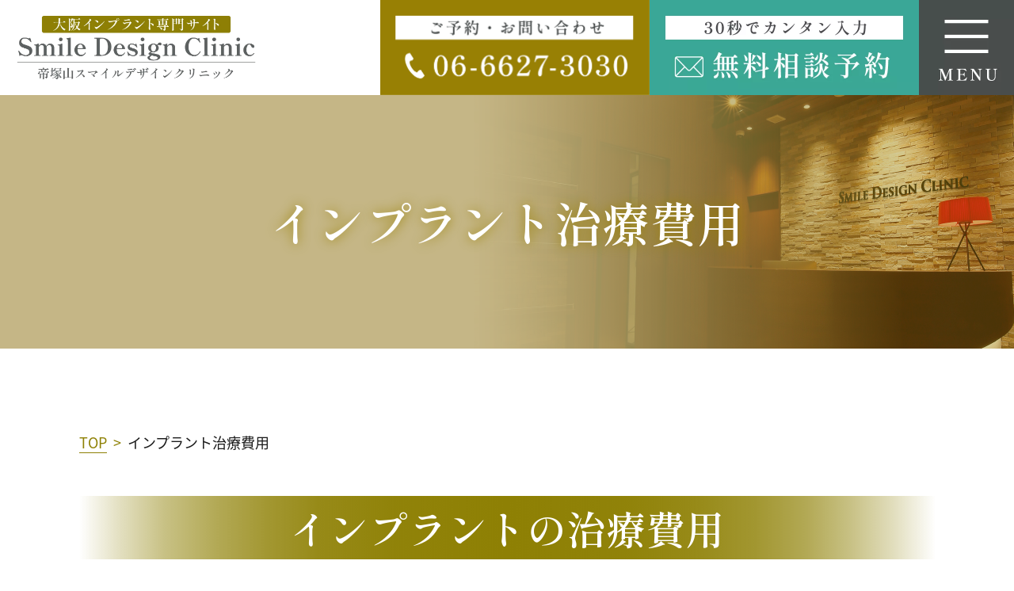

--- FILE ---
content_type: text/html; charset=UTF-8
request_url: https://smiledesignclinic.jp/implant-osaka/implant-fee/
body_size: 15871
content:
<!doctype html>
<html dir="ltr" lang="ja" prefix="og: https://ogp.me/ns#" >
<head>
	<!-- Optimize Next -->
<script>(function(p,r,o,j,e,c,t,g){
p['_'+t]={};g=r.createElement('script');g.src='https://www.googletagmanager.com/gtm.js?id=GTM-'+t;r[o].prepend(g);
g=r.createElement('style');g.innerText='.'+e+t+'{visibility:hidden!important}';r[o].prepend(g);
r[o][j].add(e+t);setTimeout(function(){if(r[o][j].contains(e+t)){r[o][j].remove(e+t);p['_'+t]=0}},c)
})(window,document,'documentElement','classList','loading',2000,'PSDSFMXH')</script>
<!-- End Optimize Next -->
	<meta charset="UTF-8" />
	<meta name="viewport" content="width=device-width, initial-scale=1" />
	<!-- Font -->
	<link rel="preconnect" href="https://fonts.googleapis.com">
	<link rel="preconnect" href="https://fonts.gstatic.com" crossorigin>
	
	<script>
	(function(d) {
		var config = {
		kitId: 'pfy3als',
		scriptTimeout: 3000,
		async: true
		},
		h=d.documentElement,t=setTimeout(function(){h.className=h.className.replace(/\bwf-loading\b/g,"")+" wf-inactive";},config.scriptTimeout),tk=d.createElement("script"),f=false,s=d.getElementsByTagName("script")[0],a;h.className+=" wf-loading";tk.src='https://use.typekit.net/'+config.kitId+'.js';tk.async=true;tk.onload=tk.onreadystatechange=function(){a=this.readyState;if(f||a&&a!="complete"&&a!="loaded")return;f=true;clearTimeout(t);try{Typekit.load(config)}catch(e){}};s.parentNode.insertBefore(tk,s)
	})(document);
	</script>
	<script data-cfasync="false" data-no-defer="1" data-no-minify="1" data-no-optimize="1">var ewww_webp_supported=!1;function check_webp_feature(A,e){var w;e=void 0!==e?e:function(){},ewww_webp_supported?e(ewww_webp_supported):((w=new Image).onload=function(){ewww_webp_supported=0<w.width&&0<w.height,e&&e(ewww_webp_supported)},w.onerror=function(){e&&e(!1)},w.src="data:image/webp;base64,"+{alpha:"UklGRkoAAABXRUJQVlA4WAoAAAAQAAAAAAAAAAAAQUxQSAwAAAARBxAR/Q9ERP8DAABWUDggGAAAABQBAJ0BKgEAAQAAAP4AAA3AAP7mtQAAAA=="}[A])}check_webp_feature("alpha");</script><script data-cfasync="false" data-no-defer="1" data-no-minify="1" data-no-optimize="1">var Arrive=function(c,w){"use strict";if(c.MutationObserver&&"undefined"!=typeof HTMLElement){var r,a=0,u=(r=HTMLElement.prototype.matches||HTMLElement.prototype.webkitMatchesSelector||HTMLElement.prototype.mozMatchesSelector||HTMLElement.prototype.msMatchesSelector,{matchesSelector:function(e,t){return e instanceof HTMLElement&&r.call(e,t)},addMethod:function(e,t,r){var a=e[t];e[t]=function(){return r.length==arguments.length?r.apply(this,arguments):"function"==typeof a?a.apply(this,arguments):void 0}},callCallbacks:function(e,t){t&&t.options.onceOnly&&1==t.firedElems.length&&(e=[e[0]]);for(var r,a=0;r=e[a];a++)r&&r.callback&&r.callback.call(r.elem,r.elem);t&&t.options.onceOnly&&1==t.firedElems.length&&t.me.unbindEventWithSelectorAndCallback.call(t.target,t.selector,t.callback)},checkChildNodesRecursively:function(e,t,r,a){for(var i,n=0;i=e[n];n++)r(i,t,a)&&a.push({callback:t.callback,elem:i}),0<i.childNodes.length&&u.checkChildNodesRecursively(i.childNodes,t,r,a)},mergeArrays:function(e,t){var r,a={};for(r in e)e.hasOwnProperty(r)&&(a[r]=e[r]);for(r in t)t.hasOwnProperty(r)&&(a[r]=t[r]);return a},toElementsArray:function(e){return e=void 0!==e&&("number"!=typeof e.length||e===c)?[e]:e}}),e=(l.prototype.addEvent=function(e,t,r,a){a={target:e,selector:t,options:r,callback:a,firedElems:[]};return this._beforeAdding&&this._beforeAdding(a),this._eventsBucket.push(a),a},l.prototype.removeEvent=function(e){for(var t,r=this._eventsBucket.length-1;t=this._eventsBucket[r];r--)e(t)&&(this._beforeRemoving&&this._beforeRemoving(t),(t=this._eventsBucket.splice(r,1))&&t.length&&(t[0].callback=null))},l.prototype.beforeAdding=function(e){this._beforeAdding=e},l.prototype.beforeRemoving=function(e){this._beforeRemoving=e},l),t=function(i,n){var o=new e,l=this,s={fireOnAttributesModification:!1};return o.beforeAdding(function(t){var e=t.target;e!==c.document&&e!==c||(e=document.getElementsByTagName("html")[0]);var r=new MutationObserver(function(e){n.call(this,e,t)}),a=i(t.options);r.observe(e,a),t.observer=r,t.me=l}),o.beforeRemoving(function(e){e.observer.disconnect()}),this.bindEvent=function(e,t,r){t=u.mergeArrays(s,t);for(var a=u.toElementsArray(this),i=0;i<a.length;i++)o.addEvent(a[i],e,t,r)},this.unbindEvent=function(){var r=u.toElementsArray(this);o.removeEvent(function(e){for(var t=0;t<r.length;t++)if(this===w||e.target===r[t])return!0;return!1})},this.unbindEventWithSelectorOrCallback=function(r){var a=u.toElementsArray(this),i=r,e="function"==typeof r?function(e){for(var t=0;t<a.length;t++)if((this===w||e.target===a[t])&&e.callback===i)return!0;return!1}:function(e){for(var t=0;t<a.length;t++)if((this===w||e.target===a[t])&&e.selector===r)return!0;return!1};o.removeEvent(e)},this.unbindEventWithSelectorAndCallback=function(r,a){var i=u.toElementsArray(this);o.removeEvent(function(e){for(var t=0;t<i.length;t++)if((this===w||e.target===i[t])&&e.selector===r&&e.callback===a)return!0;return!1})},this},i=new function(){var s={fireOnAttributesModification:!1,onceOnly:!1,existing:!1};function n(e,t,r){return!(!u.matchesSelector(e,t.selector)||(e._id===w&&(e._id=a++),-1!=t.firedElems.indexOf(e._id)))&&(t.firedElems.push(e._id),!0)}var c=(i=new t(function(e){var t={attributes:!1,childList:!0,subtree:!0};return e.fireOnAttributesModification&&(t.attributes=!0),t},function(e,i){e.forEach(function(e){var t=e.addedNodes,r=e.target,a=[];null!==t&&0<t.length?u.checkChildNodesRecursively(t,i,n,a):"attributes"===e.type&&n(r,i)&&a.push({callback:i.callback,elem:r}),u.callCallbacks(a,i)})})).bindEvent;return i.bindEvent=function(e,t,r){t=void 0===r?(r=t,s):u.mergeArrays(s,t);var a=u.toElementsArray(this);if(t.existing){for(var i=[],n=0;n<a.length;n++)for(var o=a[n].querySelectorAll(e),l=0;l<o.length;l++)i.push({callback:r,elem:o[l]});if(t.onceOnly&&i.length)return r.call(i[0].elem,i[0].elem);setTimeout(u.callCallbacks,1,i)}c.call(this,e,t,r)},i},o=new function(){var a={};function i(e,t){return u.matchesSelector(e,t.selector)}var n=(o=new t(function(){return{childList:!0,subtree:!0}},function(e,r){e.forEach(function(e){var t=e.removedNodes,e=[];null!==t&&0<t.length&&u.checkChildNodesRecursively(t,r,i,e),u.callCallbacks(e,r)})})).bindEvent;return o.bindEvent=function(e,t,r){t=void 0===r?(r=t,a):u.mergeArrays(a,t),n.call(this,e,t,r)},o};d(HTMLElement.prototype),d(NodeList.prototype),d(HTMLCollection.prototype),d(HTMLDocument.prototype),d(Window.prototype);var n={};return s(i,n,"unbindAllArrive"),s(o,n,"unbindAllLeave"),n}function l(){this._eventsBucket=[],this._beforeAdding=null,this._beforeRemoving=null}function s(e,t,r){u.addMethod(t,r,e.unbindEvent),u.addMethod(t,r,e.unbindEventWithSelectorOrCallback),u.addMethod(t,r,e.unbindEventWithSelectorAndCallback)}function d(e){e.arrive=i.bindEvent,s(i,e,"unbindArrive"),e.leave=o.bindEvent,s(o,e,"unbindLeave")}}(window,void 0),ewww_webp_supported=!1;function check_webp_feature(e,t){var r;ewww_webp_supported?t(ewww_webp_supported):((r=new Image).onload=function(){ewww_webp_supported=0<r.width&&0<r.height,t(ewww_webp_supported)},r.onerror=function(){t(!1)},r.src="data:image/webp;base64,"+{alpha:"UklGRkoAAABXRUJQVlA4WAoAAAAQAAAAAAAAAAAAQUxQSAwAAAARBxAR/Q9ERP8DAABWUDggGAAAABQBAJ0BKgEAAQAAAP4AAA3AAP7mtQAAAA==",animation:"UklGRlIAAABXRUJQVlA4WAoAAAASAAAAAAAAAAAAQU5JTQYAAAD/////AABBTk1GJgAAAAAAAAAAAAAAAAAAAGQAAABWUDhMDQAAAC8AAAAQBxAREYiI/gcA"}[e])}function ewwwLoadImages(e){if(e){for(var t=document.querySelectorAll(".batch-image img, .image-wrapper a, .ngg-pro-masonry-item a, .ngg-galleria-offscreen-seo-wrapper a"),r=0,a=t.length;r<a;r++)ewwwAttr(t[r],"data-src",t[r].getAttribute("data-webp")),ewwwAttr(t[r],"data-thumbnail",t[r].getAttribute("data-webp-thumbnail"));for(var i=document.querySelectorAll("div.woocommerce-product-gallery__image"),r=0,a=i.length;r<a;r++)ewwwAttr(i[r],"data-thumb",i[r].getAttribute("data-webp-thumb"))}for(var n=document.querySelectorAll("video"),r=0,a=n.length;r<a;r++)ewwwAttr(n[r],"poster",e?n[r].getAttribute("data-poster-webp"):n[r].getAttribute("data-poster-image"));for(var o,l=document.querySelectorAll("img.ewww_webp_lazy_load"),r=0,a=l.length;r<a;r++)e&&(ewwwAttr(l[r],"data-lazy-srcset",l[r].getAttribute("data-lazy-srcset-webp")),ewwwAttr(l[r],"data-srcset",l[r].getAttribute("data-srcset-webp")),ewwwAttr(l[r],"data-lazy-src",l[r].getAttribute("data-lazy-src-webp")),ewwwAttr(l[r],"data-src",l[r].getAttribute("data-src-webp")),ewwwAttr(l[r],"data-orig-file",l[r].getAttribute("data-webp-orig-file")),ewwwAttr(l[r],"data-medium-file",l[r].getAttribute("data-webp-medium-file")),ewwwAttr(l[r],"data-large-file",l[r].getAttribute("data-webp-large-file")),null!=(o=l[r].getAttribute("srcset"))&&!1!==o&&o.includes("R0lGOD")&&ewwwAttr(l[r],"src",l[r].getAttribute("data-lazy-src-webp"))),l[r].className=l[r].className.replace(/\bewww_webp_lazy_load\b/,"");for(var s=document.querySelectorAll(".ewww_webp"),r=0,a=s.length;r<a;r++)e?(ewwwAttr(s[r],"srcset",s[r].getAttribute("data-srcset-webp")),ewwwAttr(s[r],"src",s[r].getAttribute("data-src-webp")),ewwwAttr(s[r],"data-orig-file",s[r].getAttribute("data-webp-orig-file")),ewwwAttr(s[r],"data-medium-file",s[r].getAttribute("data-webp-medium-file")),ewwwAttr(s[r],"data-large-file",s[r].getAttribute("data-webp-large-file")),ewwwAttr(s[r],"data-large_image",s[r].getAttribute("data-webp-large_image")),ewwwAttr(s[r],"data-src",s[r].getAttribute("data-webp-src"))):(ewwwAttr(s[r],"srcset",s[r].getAttribute("data-srcset-img")),ewwwAttr(s[r],"src",s[r].getAttribute("data-src-img"))),s[r].className=s[r].className.replace(/\bewww_webp\b/,"ewww_webp_loaded");window.jQuery&&jQuery.fn.isotope&&jQuery.fn.imagesLoaded&&(jQuery(".fusion-posts-container-infinite").imagesLoaded(function(){jQuery(".fusion-posts-container-infinite").hasClass("isotope")&&jQuery(".fusion-posts-container-infinite").isotope()}),jQuery(".fusion-portfolio:not(.fusion-recent-works) .fusion-portfolio-wrapper").imagesLoaded(function(){jQuery(".fusion-portfolio:not(.fusion-recent-works) .fusion-portfolio-wrapper").isotope()}))}function ewwwWebPInit(e){ewwwLoadImages(e),ewwwNggLoadGalleries(e),document.arrive(".ewww_webp",function(){ewwwLoadImages(e)}),document.arrive(".ewww_webp_lazy_load",function(){ewwwLoadImages(e)}),document.arrive("videos",function(){ewwwLoadImages(e)}),"loading"==document.readyState?document.addEventListener("DOMContentLoaded",ewwwJSONParserInit):("undefined"!=typeof galleries&&ewwwNggParseGalleries(e),ewwwWooParseVariations(e))}function ewwwAttr(e,t,r){null!=r&&!1!==r&&e.setAttribute(t,r)}function ewwwJSONParserInit(){"undefined"!=typeof galleries&&check_webp_feature("alpha",ewwwNggParseGalleries),check_webp_feature("alpha",ewwwWooParseVariations)}function ewwwWooParseVariations(e){if(e)for(var t=document.querySelectorAll("form.variations_form"),r=0,a=t.length;r<a;r++){var i=t[r].getAttribute("data-product_variations"),n=!1;try{for(var o in i=JSON.parse(i))void 0!==i[o]&&void 0!==i[o].image&&(void 0!==i[o].image.src_webp&&(i[o].image.src=i[o].image.src_webp,n=!0),void 0!==i[o].image.srcset_webp&&(i[o].image.srcset=i[o].image.srcset_webp,n=!0),void 0!==i[o].image.full_src_webp&&(i[o].image.full_src=i[o].image.full_src_webp,n=!0),void 0!==i[o].image.gallery_thumbnail_src_webp&&(i[o].image.gallery_thumbnail_src=i[o].image.gallery_thumbnail_src_webp,n=!0),void 0!==i[o].image.thumb_src_webp&&(i[o].image.thumb_src=i[o].image.thumb_src_webp,n=!0));n&&ewwwAttr(t[r],"data-product_variations",JSON.stringify(i))}catch(e){}}}function ewwwNggParseGalleries(e){if(e)for(var t in galleries){var r=galleries[t];galleries[t].images_list=ewwwNggParseImageList(r.images_list)}}function ewwwNggLoadGalleries(e){e&&document.addEventListener("ngg.galleria.themeadded",function(e,t){window.ngg_galleria._create_backup=window.ngg_galleria.create,window.ngg_galleria.create=function(e,t){var r=$(e).data("id");return galleries["gallery_"+r].images_list=ewwwNggParseImageList(galleries["gallery_"+r].images_list),window.ngg_galleria._create_backup(e,t)}})}function ewwwNggParseImageList(e){for(var t in e){var r=e[t];if(void 0!==r["image-webp"]&&(e[t].image=r["image-webp"],delete e[t]["image-webp"]),void 0!==r["thumb-webp"]&&(e[t].thumb=r["thumb-webp"],delete e[t]["thumb-webp"]),void 0!==r.full_image_webp&&(e[t].full_image=r.full_image_webp,delete e[t].full_image_webp),void 0!==r.srcsets)for(var a in r.srcsets)nggSrcset=r.srcsets[a],void 0!==r.srcsets[a+"-webp"]&&(e[t].srcsets[a]=r.srcsets[a+"-webp"],delete e[t].srcsets[a+"-webp"]);if(void 0!==r.full_srcsets)for(var i in r.full_srcsets)nggFSrcset=r.full_srcsets[i],void 0!==r.full_srcsets[i+"-webp"]&&(e[t].full_srcsets[i]=r.full_srcsets[i+"-webp"],delete e[t].full_srcsets[i+"-webp"])}return e}check_webp_feature("alpha",ewwwWebPInit);</script><script>(function(html){html.className = html.className.replace(/\bno-js\b/,'js')})(document.documentElement);</script>
<title>インプラント治療費用 | インプラントを大阪でするなら「帝塚山スマイルデザインクリニック」</title><link rel="preload" data-rocket-preload as="style" href="https://fonts.googleapis.com/css2?family=Shippori+Mincho:wght@400;500;600;700;800&#038;display=swap" /><link rel="stylesheet" href="https://fonts.googleapis.com/css2?family=Shippori+Mincho:wght@400;500;600;700;800&#038;display=swap" media="print" onload="this.media='all'" /><noscript><link rel="stylesheet" href="https://fonts.googleapis.com/css2?family=Shippori+Mincho:wght@400;500;600;700;800&#038;display=swap" /></noscript>

		<!-- All in One SEO 4.8.7 - aioseo.com -->
	<meta name="description" content="帝塚山スマイルデザインクリニックのインプラント治療費用のページです。数多くの難症例を成功させてきたインプラントの名医が治療に対応。無料相談実施中。お気軽にお問い合わせください。" />
	<meta name="robots" content="max-image-preview:large" />
	<link rel="canonical" href="https://smiledesignclinic.jp/implant-osaka/implant-fee/" />
	<meta name="generator" content="All in One SEO (AIOSEO) 4.8.7" />
		<meta property="og:locale" content="ja_JP" />
		<meta property="og:site_name" content="インプラントを大阪でするなら「帝塚山スマイルデザインクリニック」 |" />
		<meta property="og:type" content="article" />
		<meta property="og:title" content="インプラント治療費用 | インプラントを大阪でするなら「帝塚山スマイルデザインクリニック」" />
		<meta property="og:description" content="帝塚山スマイルデザインクリニックのインプラント治療費用のページです。数多くの難症例を成功させてきたインプラントの名医が治療に対応。無料相談実施中。お気軽にお問い合わせください。" />
		<meta property="og:url" content="https://smiledesignclinic.jp/implant-osaka/implant-fee/" />
		<meta property="article:published_time" content="2023-11-01T16:54:35+00:00" />
		<meta property="article:modified_time" content="2023-11-01T16:54:56+00:00" />
		<meta name="twitter:card" content="summary_large_image" />
		<meta name="twitter:title" content="インプラント治療費用 | インプラントを大阪でするなら「帝塚山スマイルデザインクリニック」" />
		<meta name="twitter:description" content="帝塚山スマイルデザインクリニックのインプラント治療費用のページです。数多くの難症例を成功させてきたインプラントの名医が治療に対応。無料相談実施中。お気軽にお問い合わせください。" />
		<script type="application/ld+json" class="aioseo-schema">
			{"@context":"https:\/\/schema.org","@graph":[{"@type":"BreadcrumbList","@id":"https:\/\/smiledesignclinic.jp\/implant-osaka\/implant-fee\/#breadcrumblist","itemListElement":[{"@type":"ListItem","@id":"https:\/\/smiledesignclinic.jp\/implant-osaka#listItem","position":1,"name":"Home","item":"https:\/\/smiledesignclinic.jp\/implant-osaka","nextItem":{"@type":"ListItem","@id":"https:\/\/smiledesignclinic.jp\/implant-osaka\/implant-fee\/#listItem","name":"\u30a4\u30f3\u30d7\u30e9\u30f3\u30c8\u6cbb\u7642\u8cbb\u7528"}},{"@type":"ListItem","@id":"https:\/\/smiledesignclinic.jp\/implant-osaka\/implant-fee\/#listItem","position":2,"name":"\u30a4\u30f3\u30d7\u30e9\u30f3\u30c8\u6cbb\u7642\u8cbb\u7528","previousItem":{"@type":"ListItem","@id":"https:\/\/smiledesignclinic.jp\/implant-osaka#listItem","name":"Home"}}]},{"@type":"Organization","@id":"https:\/\/smiledesignclinic.jp\/implant-osaka\/#organization","name":"\u30a4\u30f3\u30d7\u30e9\u30f3\u30c8\u3092\u5927\u962a\u3067\u3059\u308b\u306a\u3089\u300c\u5e1d\u585a\u5c71\u30b9\u30de\u30a4\u30eb\u30c7\u30b6\u30a4\u30f3\u30af\u30ea\u30cb\u30c3\u30af\u300d","url":"https:\/\/smiledesignclinic.jp\/implant-osaka\/"},{"@type":"WebPage","@id":"https:\/\/smiledesignclinic.jp\/implant-osaka\/implant-fee\/#webpage","url":"https:\/\/smiledesignclinic.jp\/implant-osaka\/implant-fee\/","name":"\u30a4\u30f3\u30d7\u30e9\u30f3\u30c8\u6cbb\u7642\u8cbb\u7528 | \u30a4\u30f3\u30d7\u30e9\u30f3\u30c8\u3092\u5927\u962a\u3067\u3059\u308b\u306a\u3089\u300c\u5e1d\u585a\u5c71\u30b9\u30de\u30a4\u30eb\u30c7\u30b6\u30a4\u30f3\u30af\u30ea\u30cb\u30c3\u30af\u300d","description":"\u5e1d\u585a\u5c71\u30b9\u30de\u30a4\u30eb\u30c7\u30b6\u30a4\u30f3\u30af\u30ea\u30cb\u30c3\u30af\u306e\u30a4\u30f3\u30d7\u30e9\u30f3\u30c8\u6cbb\u7642\u8cbb\u7528\u306e\u30da\u30fc\u30b8\u3067\u3059\u3002\u6570\u591a\u304f\u306e\u96e3\u75c7\u4f8b\u3092\u6210\u529f\u3055\u305b\u3066\u304d\u305f\u30a4\u30f3\u30d7\u30e9\u30f3\u30c8\u306e\u540d\u533b\u304c\u6cbb\u7642\u306b\u5bfe\u5fdc\u3002\u7121\u6599\u76f8\u8ac7\u5b9f\u65bd\u4e2d\u3002\u304a\u6c17\u8efd\u306b\u304a\u554f\u3044\u5408\u308f\u305b\u304f\u3060\u3055\u3044\u3002","inLanguage":"ja","isPartOf":{"@id":"https:\/\/smiledesignclinic.jp\/implant-osaka\/#website"},"breadcrumb":{"@id":"https:\/\/smiledesignclinic.jp\/implant-osaka\/implant-fee\/#breadcrumblist"},"datePublished":"2023-11-02T01:54:35+09:00","dateModified":"2023-11-02T01:54:56+09:00"},{"@type":"WebSite","@id":"https:\/\/smiledesignclinic.jp\/implant-osaka\/#website","url":"https:\/\/smiledesignclinic.jp\/implant-osaka\/","name":"\u30a4\u30f3\u30d7\u30e9\u30f3\u30c8\u3092\u5927\u962a\u3067\u3059\u308b\u306a\u3089\u300c\u5e1d\u585a\u5c71\u30b9\u30de\u30a4\u30eb\u30c7\u30b6\u30a4\u30f3\u30af\u30ea\u30cb\u30c3\u30af\u300d","inLanguage":"ja","publisher":{"@id":"https:\/\/smiledesignclinic.jp\/implant-osaka\/#organization"}}]}
		</script>
		<!-- All in One SEO -->

<link rel='dns-prefetch' href='//cdnjs.cloudflare.com' />
<link href='https://fonts.gstatic.com' crossorigin rel='preconnect' />
<link rel="alternate" type="application/rss+xml" title="インプラントを大阪でするなら「帝塚山スマイルデザインクリニック」 &raquo; フィード" href="https://smiledesignclinic.jp/implant-osaka/feed/" />
<link rel="alternate" type="application/rss+xml" title="インプラントを大阪でするなら「帝塚山スマイルデザインクリニック」 &raquo; コメントフィード" href="https://smiledesignclinic.jp/implant-osaka/comments/feed/" />
<script type="text/javascript" id="wpp-js" src="https://smiledesignclinic.jp/implant-osaka/wp-content/plugins/wordpress-popular-posts/assets/js/wpp.min.js?ver=7.3.3" data-sampling="0" data-sampling-rate="100" data-api-url="https://smiledesignclinic.jp/implant-osaka/wp-json/wordpress-popular-posts" data-post-id="361" data-token="5319cd3606" data-lang="0" data-debug="0"></script>
<style id='wp-emoji-styles-inline-css' type='text/css'>

	img.wp-smiley, img.emoji {
		display: inline !important;
		border: none !important;
		box-shadow: none !important;
		height: 1em !important;
		width: 1em !important;
		margin: 0 0.07em !important;
		vertical-align: -0.1em !important;
		background: none !important;
		padding: 0 !important;
	}
</style>
<link rel='stylesheet' id='wp-block-library-css' href='https://smiledesignclinic.jp/implant-osaka/wp-includes/css/dist/block-library/style.min.css?ver=6.6.4' type='text/css' media='all' />
<link data-minify="1" rel='stylesheet' id='liquid-block-speech-css' href='https://smiledesignclinic.jp/implant-osaka/wp-content/cache/min/1/implant-osaka/wp-content/plugins/liquid-speech-balloon/css/block.css?ver=1764940446' type='text/css' media='all' />
<style id='classic-theme-styles-inline-css' type='text/css'>
/*! This file is auto-generated */
.wp-block-button__link{color:#fff;background-color:#32373c;border-radius:9999px;box-shadow:none;text-decoration:none;padding:calc(.667em + 2px) calc(1.333em + 2px);font-size:1.125em}.wp-block-file__button{background:#32373c;color:#fff;text-decoration:none}
</style>
<style id='global-styles-inline-css' type='text/css'>
:root{--wp--preset--aspect-ratio--square: 1;--wp--preset--aspect-ratio--4-3: 4/3;--wp--preset--aspect-ratio--3-4: 3/4;--wp--preset--aspect-ratio--3-2: 3/2;--wp--preset--aspect-ratio--2-3: 2/3;--wp--preset--aspect-ratio--16-9: 16/9;--wp--preset--aspect-ratio--9-16: 9/16;--wp--preset--color--black: #000000;--wp--preset--color--cyan-bluish-gray: #abb8c3;--wp--preset--color--white: #ffffff;--wp--preset--color--pale-pink: #f78da7;--wp--preset--color--vivid-red: #cf2e2e;--wp--preset--color--luminous-vivid-orange: #ff6900;--wp--preset--color--luminous-vivid-amber: #fcb900;--wp--preset--color--light-green-cyan: #7bdcb5;--wp--preset--color--vivid-green-cyan: #00d084;--wp--preset--color--pale-cyan-blue: #8ed1fc;--wp--preset--color--vivid-cyan-blue: #0693e3;--wp--preset--color--vivid-purple: #9b51e0;--wp--preset--gradient--vivid-cyan-blue-to-vivid-purple: linear-gradient(135deg,rgba(6,147,227,1) 0%,rgb(155,81,224) 100%);--wp--preset--gradient--light-green-cyan-to-vivid-green-cyan: linear-gradient(135deg,rgb(122,220,180) 0%,rgb(0,208,130) 100%);--wp--preset--gradient--luminous-vivid-amber-to-luminous-vivid-orange: linear-gradient(135deg,rgba(252,185,0,1) 0%,rgba(255,105,0,1) 100%);--wp--preset--gradient--luminous-vivid-orange-to-vivid-red: linear-gradient(135deg,rgba(255,105,0,1) 0%,rgb(207,46,46) 100%);--wp--preset--gradient--very-light-gray-to-cyan-bluish-gray: linear-gradient(135deg,rgb(238,238,238) 0%,rgb(169,184,195) 100%);--wp--preset--gradient--cool-to-warm-spectrum: linear-gradient(135deg,rgb(74,234,220) 0%,rgb(151,120,209) 20%,rgb(207,42,186) 40%,rgb(238,44,130) 60%,rgb(251,105,98) 80%,rgb(254,248,76) 100%);--wp--preset--gradient--blush-light-purple: linear-gradient(135deg,rgb(255,206,236) 0%,rgb(152,150,240) 100%);--wp--preset--gradient--blush-bordeaux: linear-gradient(135deg,rgb(254,205,165) 0%,rgb(254,45,45) 50%,rgb(107,0,62) 100%);--wp--preset--gradient--luminous-dusk: linear-gradient(135deg,rgb(255,203,112) 0%,rgb(199,81,192) 50%,rgb(65,88,208) 100%);--wp--preset--gradient--pale-ocean: linear-gradient(135deg,rgb(255,245,203) 0%,rgb(182,227,212) 50%,rgb(51,167,181) 100%);--wp--preset--gradient--electric-grass: linear-gradient(135deg,rgb(202,248,128) 0%,rgb(113,206,126) 100%);--wp--preset--gradient--midnight: linear-gradient(135deg,rgb(2,3,129) 0%,rgb(40,116,252) 100%);--wp--preset--font-size--small: 13px;--wp--preset--font-size--medium: 20px;--wp--preset--font-size--large: 36px;--wp--preset--font-size--x-large: 42px;--wp--preset--spacing--20: 0.44rem;--wp--preset--spacing--30: 0.67rem;--wp--preset--spacing--40: 1rem;--wp--preset--spacing--50: 1.5rem;--wp--preset--spacing--60: 2.25rem;--wp--preset--spacing--70: 3.38rem;--wp--preset--spacing--80: 5.06rem;--wp--preset--shadow--natural: 6px 6px 9px rgba(0, 0, 0, 0.2);--wp--preset--shadow--deep: 12px 12px 50px rgba(0, 0, 0, 0.4);--wp--preset--shadow--sharp: 6px 6px 0px rgba(0, 0, 0, 0.2);--wp--preset--shadow--outlined: 6px 6px 0px -3px rgba(255, 255, 255, 1), 6px 6px rgba(0, 0, 0, 1);--wp--preset--shadow--crisp: 6px 6px 0px rgba(0, 0, 0, 1);}:where(.is-layout-flex){gap: 0.5em;}:where(.is-layout-grid){gap: 0.5em;}body .is-layout-flex{display: flex;}.is-layout-flex{flex-wrap: wrap;align-items: center;}.is-layout-flex > :is(*, div){margin: 0;}body .is-layout-grid{display: grid;}.is-layout-grid > :is(*, div){margin: 0;}:where(.wp-block-columns.is-layout-flex){gap: 2em;}:where(.wp-block-columns.is-layout-grid){gap: 2em;}:where(.wp-block-post-template.is-layout-flex){gap: 1.25em;}:where(.wp-block-post-template.is-layout-grid){gap: 1.25em;}.has-black-color{color: var(--wp--preset--color--black) !important;}.has-cyan-bluish-gray-color{color: var(--wp--preset--color--cyan-bluish-gray) !important;}.has-white-color{color: var(--wp--preset--color--white) !important;}.has-pale-pink-color{color: var(--wp--preset--color--pale-pink) !important;}.has-vivid-red-color{color: var(--wp--preset--color--vivid-red) !important;}.has-luminous-vivid-orange-color{color: var(--wp--preset--color--luminous-vivid-orange) !important;}.has-luminous-vivid-amber-color{color: var(--wp--preset--color--luminous-vivid-amber) !important;}.has-light-green-cyan-color{color: var(--wp--preset--color--light-green-cyan) !important;}.has-vivid-green-cyan-color{color: var(--wp--preset--color--vivid-green-cyan) !important;}.has-pale-cyan-blue-color{color: var(--wp--preset--color--pale-cyan-blue) !important;}.has-vivid-cyan-blue-color{color: var(--wp--preset--color--vivid-cyan-blue) !important;}.has-vivid-purple-color{color: var(--wp--preset--color--vivid-purple) !important;}.has-black-background-color{background-color: var(--wp--preset--color--black) !important;}.has-cyan-bluish-gray-background-color{background-color: var(--wp--preset--color--cyan-bluish-gray) !important;}.has-white-background-color{background-color: var(--wp--preset--color--white) !important;}.has-pale-pink-background-color{background-color: var(--wp--preset--color--pale-pink) !important;}.has-vivid-red-background-color{background-color: var(--wp--preset--color--vivid-red) !important;}.has-luminous-vivid-orange-background-color{background-color: var(--wp--preset--color--luminous-vivid-orange) !important;}.has-luminous-vivid-amber-background-color{background-color: var(--wp--preset--color--luminous-vivid-amber) !important;}.has-light-green-cyan-background-color{background-color: var(--wp--preset--color--light-green-cyan) !important;}.has-vivid-green-cyan-background-color{background-color: var(--wp--preset--color--vivid-green-cyan) !important;}.has-pale-cyan-blue-background-color{background-color: var(--wp--preset--color--pale-cyan-blue) !important;}.has-vivid-cyan-blue-background-color{background-color: var(--wp--preset--color--vivid-cyan-blue) !important;}.has-vivid-purple-background-color{background-color: var(--wp--preset--color--vivid-purple) !important;}.has-black-border-color{border-color: var(--wp--preset--color--black) !important;}.has-cyan-bluish-gray-border-color{border-color: var(--wp--preset--color--cyan-bluish-gray) !important;}.has-white-border-color{border-color: var(--wp--preset--color--white) !important;}.has-pale-pink-border-color{border-color: var(--wp--preset--color--pale-pink) !important;}.has-vivid-red-border-color{border-color: var(--wp--preset--color--vivid-red) !important;}.has-luminous-vivid-orange-border-color{border-color: var(--wp--preset--color--luminous-vivid-orange) !important;}.has-luminous-vivid-amber-border-color{border-color: var(--wp--preset--color--luminous-vivid-amber) !important;}.has-light-green-cyan-border-color{border-color: var(--wp--preset--color--light-green-cyan) !important;}.has-vivid-green-cyan-border-color{border-color: var(--wp--preset--color--vivid-green-cyan) !important;}.has-pale-cyan-blue-border-color{border-color: var(--wp--preset--color--pale-cyan-blue) !important;}.has-vivid-cyan-blue-border-color{border-color: var(--wp--preset--color--vivid-cyan-blue) !important;}.has-vivid-purple-border-color{border-color: var(--wp--preset--color--vivid-purple) !important;}.has-vivid-cyan-blue-to-vivid-purple-gradient-background{background: var(--wp--preset--gradient--vivid-cyan-blue-to-vivid-purple) !important;}.has-light-green-cyan-to-vivid-green-cyan-gradient-background{background: var(--wp--preset--gradient--light-green-cyan-to-vivid-green-cyan) !important;}.has-luminous-vivid-amber-to-luminous-vivid-orange-gradient-background{background: var(--wp--preset--gradient--luminous-vivid-amber-to-luminous-vivid-orange) !important;}.has-luminous-vivid-orange-to-vivid-red-gradient-background{background: var(--wp--preset--gradient--luminous-vivid-orange-to-vivid-red) !important;}.has-very-light-gray-to-cyan-bluish-gray-gradient-background{background: var(--wp--preset--gradient--very-light-gray-to-cyan-bluish-gray) !important;}.has-cool-to-warm-spectrum-gradient-background{background: var(--wp--preset--gradient--cool-to-warm-spectrum) !important;}.has-blush-light-purple-gradient-background{background: var(--wp--preset--gradient--blush-light-purple) !important;}.has-blush-bordeaux-gradient-background{background: var(--wp--preset--gradient--blush-bordeaux) !important;}.has-luminous-dusk-gradient-background{background: var(--wp--preset--gradient--luminous-dusk) !important;}.has-pale-ocean-gradient-background{background: var(--wp--preset--gradient--pale-ocean) !important;}.has-electric-grass-gradient-background{background: var(--wp--preset--gradient--electric-grass) !important;}.has-midnight-gradient-background{background: var(--wp--preset--gradient--midnight) !important;}.has-small-font-size{font-size: var(--wp--preset--font-size--small) !important;}.has-medium-font-size{font-size: var(--wp--preset--font-size--medium) !important;}.has-large-font-size{font-size: var(--wp--preset--font-size--large) !important;}.has-x-large-font-size{font-size: var(--wp--preset--font-size--x-large) !important;}
:where(.wp-block-post-template.is-layout-flex){gap: 1.25em;}:where(.wp-block-post-template.is-layout-grid){gap: 1.25em;}
:where(.wp-block-columns.is-layout-flex){gap: 2em;}:where(.wp-block-columns.is-layout-grid){gap: 2em;}
:root :where(.wp-block-pullquote){font-size: 1.5em;line-height: 1.6;}
</style>
<link rel='stylesheet' id='toc-screen-css' href='https://smiledesignclinic.jp/implant-osaka/wp-content/plugins/table-of-contents-plus/screen.min.css?ver=2411.1' type='text/css' media='all' />
<style id='toc-screen-inline-css' type='text/css'>
div#toc_container {width: 100%;}
</style>
<link data-minify="1" rel='stylesheet' id='wordpress-popular-posts-css-css' href='https://smiledesignclinic.jp/implant-osaka/wp-content/cache/min/1/implant-osaka/wp-content/plugins/wordpress-popular-posts/assets/css/wpp.css?ver=1764940446' type='text/css' media='all' />
<link data-minify="1" rel='stylesheet' id='fonticon-css' href='https://smiledesignclinic.jp/implant-osaka/wp-content/cache/min/1/ajax/libs/font-awesome/5.9.0/css/all.min.css?ver=1764940446' type='text/css' media='all' />
<link rel='stylesheet' id='fancyboxcss-css' href='https://smiledesignclinic.jp/implant-osaka/wp-content/themes/implantosaka/css/jquery.fancybox.min.css?ver=6.6.4' type='text/css' media='all' />
<link data-minify="1" rel='stylesheet' id='stylemin-css' href='https://smiledesignclinic.jp/implant-osaka/wp-content/cache/min/1/implant-osaka/wp-content/themes/implantosaka/css/style.css?ver=1764940446' type='text/css' media='all' />
<link data-minify="1" rel='stylesheet' id='style-css' href='https://smiledesignclinic.jp/implant-osaka/wp-content/cache/min/1/implant-osaka/wp-content/themes/implantosaka/style.css?ver=1764940446' type='text/css' media='all' />
<script type="text/javascript" src="https://smiledesignclinic.jp/implant-osaka/wp-includes/js/jquery/jquery.min.js?ver=3.7.1" id="jquery-core-js" defer></script>
<script type="text/javascript" src="https://smiledesignclinic.jp/implant-osaka/wp-includes/js/jquery/jquery-migrate.min.js?ver=3.4.1" id="jquery-migrate-js" defer></script>
<link rel="https://api.w.org/" href="https://smiledesignclinic.jp/implant-osaka/wp-json/" /><link rel="alternate" title="JSON" type="application/json" href="https://smiledesignclinic.jp/implant-osaka/wp-json/wp/v2/pages/361" /><link rel="EditURI" type="application/rsd+xml" title="RSD" href="https://smiledesignclinic.jp/implant-osaka/xmlrpc.php?rsd" />
<meta name="generator" content="WordPress 6.6.4" />
<link rel='shortlink' href='https://smiledesignclinic.jp/implant-osaka/?p=361' />
<link rel="alternate" title="oEmbed (JSON)" type="application/json+oembed" href="https://smiledesignclinic.jp/implant-osaka/wp-json/oembed/1.0/embed?url=https%3A%2F%2Fsmiledesignclinic.jp%2Fimplant-osaka%2Fimplant-fee%2F" />
<link rel="alternate" title="oEmbed (XML)" type="text/xml+oembed" href="https://smiledesignclinic.jp/implant-osaka/wp-json/oembed/1.0/embed?url=https%3A%2F%2Fsmiledesignclinic.jp%2Fimplant-osaka%2Fimplant-fee%2F&#038;format=xml" />
<style type="text/css">.liquid-speech-balloon-00 .liquid-speech-balloon-avatar { background-image: url("https://smiledesignclinic.jp/implant-osaka/wp-content/uploads/2025/10/second01-1.jpeg"); } .liquid-speech-balloon-01 .liquid-speech-balloon-avatar { background-image: url("https://smiledesignclinic.jp/implant-osaka/wp-content/uploads/2025/10/AdobeStock_285097674.jpeg"); } .liquid-speech-balloon-02 .liquid-speech-balloon-avatar { background-image: url("https://smiledesignclinic.jp/implant-osaka/wp-content/uploads/2025/10/AdobeStock_285097674のコピー.jpeg"); } .liquid-speech-balloon-00 .liquid-speech-balloon-avatar::after { content: "Dr.岩下"; } .liquid-speech-balloon-01 .liquid-speech-balloon-avatar::after { content: "患者様"; } .liquid-speech-balloon-02 .liquid-speech-balloon-avatar::after { content: "患者様"; } </style>
            <style id="wpp-loading-animation-styles">@-webkit-keyframes bgslide{from{background-position-x:0}to{background-position-x:-200%}}@keyframes bgslide{from{background-position-x:0}to{background-position-x:-200%}}.wpp-widget-block-placeholder,.wpp-shortcode-placeholder{margin:0 auto;width:60px;height:3px;background:#dd3737;background:linear-gradient(90deg,#dd3737 0%,#571313 10%,#dd3737 100%);background-size:200% auto;border-radius:3px;-webkit-animation:bgslide 1s infinite linear;animation:bgslide 1s infinite linear}</style>
            <style>.wp-block-gallery.is-cropped .blocks-gallery-item picture{height:100%;width:100%;}</style><link rel="icon" href="https://smiledesignclinic.jp/implant-osaka/wp-content/uploads/2023/11/cropped-favi-32x32.png" sizes="32x32" />
<link rel="icon" href="https://smiledesignclinic.jp/implant-osaka/wp-content/uploads/2023/11/cropped-favi-192x192.png" sizes="192x192" />
<link rel="apple-touch-icon" href="https://smiledesignclinic.jp/implant-osaka/wp-content/uploads/2023/11/cropped-favi-180x180.png" />
<meta name="msapplication-TileImage" content="https://smiledesignclinic.jp/implant-osaka/wp-content/uploads/2023/11/cropped-favi-270x270.png" />
	<!-- Google Tag Manager -->
	<script>(function(w,d,s,l,i){w[l]=w[l]||[];w[l].push({'gtm.start':
	new Date().getTime(),event:'gtm.js'});var f=d.getElementsByTagName(s)[0],
	j=d.createElement(s),dl=l!='dataLayer'?'&l='+l:'';j.async=true;j.src=
	'https://www.googletagmanager.com/gtm.js?id='+i+dl;f.parentNode.insertBefore(j,f);
	})(window,document,'script','dataLayer','GTM-NJKMRGR');</script>
	<!-- End Google Tag Manager -->

</head>

<body class="page-template-default page page-id-361">
<script data-cfasync="false" data-no-defer="1" data-no-minify="1" data-no-optimize="1">if(typeof ewww_webp_supported==="undefined"){var ewww_webp_supported=!1}if(ewww_webp_supported){document.body.classList.add("webp-support")}</script>
<!-- Google Tag Manager (noscript) -->
<noscript><iframe src="https://www.googletagmanager.com/ns.html?id=GTM-NJKMRGR"
height="0" width="0" style="display:none;visibility:hidden"></iframe></noscript>
<!-- End Google Tag Manager (noscript) -->

	<header class="header">
						<article class="container-fluid">
			<div class="header__main d-flex justify-content-between align-items-center">
				<div class="logo">
					<a href="https://smiledesignclinic.jp/implant-osaka/"><img src="https://smiledesignclinic.jp/implant-osaka/wp-content/themes/implantosaka/images/logo.webp" alt="痛くない秘訣は小さい穴" width="304" height="80"></a>
				</div>
				<div class="header__main--btn d-flex">
					<a href="tel:06-6627-3030" class="more tel">
						<picture>
							<img src="https://smiledesignclinic.jp/implant-osaka/wp-content/themes/implantosaka/images/btn_tel.webp" alt="06-6627-3030" width="340" height="120">
						</picture>
					</a>
					<a href="https://smiledesignclinic.jp/implant-osaka/contact/" class="more mail">
						<picture>
							<img src="https://smiledesignclinic.jp/implant-osaka/wp-content/themes/implantosaka/images/btn_mail.webp" alt="無料相談予約" width="340" height="120">
						</picture>
					</a>
					<div class="btn-menu">
						<picture>
							<img src="https://smiledesignclinic.jp/implant-osaka/wp-content/themes/implantosaka/images/btn_menu.webp" alt="open menu" width="120" height="120">
						</picture>
					</div>
				</div>
			</div>
		</article>
	</header>
	<!-- /header -->

	<nav class="nav-bar-menu">
    <div class="nav-bar-menu__head sp">
        <div class="logo">
            <a href="https://smiledesignclinic.jp/implant-osaka/"><img src="https://smiledesignclinic.jp/implant-osaka/wp-content/themes/implantosaka/images/logo.webp" alt="痛くない秘訣は小さい穴" width="304" height="80"></a>
        </div>
        <div class="btn-menu">
            <picture>
                <img src="https://smiledesignclinic.jp/implant-osaka/wp-content/themes/implantosaka/images/btn_menu_2.webp" alt="close menu" width="100" height="100">
            </picture>
        </div>
    </div>
    <div>
        <ul>
            <li><a href="https://smiledesignclinic.jp/implant-osaka/">TOP</a></li>
        </ul>
        <ul>
            <li><a href="https://smiledesignclinic.jp/implant-osaka/doctor/">院長紹介</a></li>
            <li><a href="https://smiledesignclinic.jp/implant-osaka/staff/">スタッフ紹介</a></li>
            <li><a href="https://smiledesignclinic.jp/implant-osaka/implant-fee/">治療費用</a></li>
            <!-- <li><a href="https://smiledesignclinic.jp/implant-osaka/">医院紹介</a></li> -->
            <li><a href="https://smiledesignclinic.jp/implant-osaka/access/">アクセス</a></li>
            <li><a href="https://smiledesignclinic.jp/implant-osaka/clinic/">医院紹介</a></li>
            <li><a href="https://smiledesignclinic.jp/implant-osaka/allon4/">オールオン4</a></li>
        </ul>
        <ul>
            <li><a href="https://smiledesignclinic.jp/implant-osaka/visitor/">はじめての方へ</a></li>
            <li><a href="https://smiledesignclinic.jp/implant-osaka/feature/">当院の特徴</a></li>
            <li><a href="https://smiledesignclinic.jp/implant-osaka/implant-safety/">インプラント治療への取り組み</a></li>
            <li><a href="https://smiledesignclinic.jp/implant-osaka/digital/">デジタル歯科治療</a></li>
        </ul>
        <ul>
            <li><a href="https://smiledesignclinic.jp/implant-osaka/case/">症例紹介</a></li>
            <li><a href="https://smiledesignclinic.jp/implant-osaka/column/">インプラントコラム</a></li>
            <li><a href="https://smiledesignclinic.jp/implant-osaka/worries/">インプラントのよくあるお悩み</a></li>
        </ul>
        <div class="btn">
            <a target="_blank" rel="noreferrer noopener" href="https://smiledesignclinic.jp/" class="more">公式サイト</a>
        </div>
    </div>
</nav>    
<section class="banner-page">
    <article class="container">
        <div class="banner-page__main">
            <h1>インプラント治療費用</h1>
        </div>
    </article>
</section>
<!-- .Banner // -->

<section class="site-content --page">
    <article class="container">
        <div class="breadcrumb-box">
            <ul>
                <li><a href="https://smiledesignclinic.jp/implant-osaka/">TOP</a></li>
                <li>インプラント治療費用</li>
            </ul>
        </div>
		        <div class="page-inner">
            <h2>インプラントの治療費用</h2>
            <div class="price-box__img">
                <picture>
                    <source media="(max-width:768px)" srcset="https://smiledesignclinic.jp/implant-osaka/wp-content/themes/implantosaka/images/price_sp.webp">
                    <img src="https://smiledesignclinic.jp/implant-osaka/wp-content/themes/implantosaka/images/price.webp" alt="price">
                </picture>
            </div>
            <h3>インプラント費用</h3>
            <p>オペ、上部構造の費用も含んだインプラント1本あたりの価格です。</p>
            <div class="tabels-box --child">
                <div class="items d-flex">
                    <div class="labels">診査診断費用</div>
                    <div class="info">30,000円(税別)</div>
                </div>
                <div class="items d-flex">
                    <div class="labels">インプラント＋上部構造/1本</div>
                    <div class="info">370,000〜440,000円(税別)</div>
                </div>
            </div>
            <div class="post-thumb --full">
                <figure class="thumbnail">
                    <picture>
                        <img src="https://smiledesignclinic.jp/implant-osaka/wp-content/themes/implantosaka/images/implant-fee/02.webp" alt="implant" width="" height="">
                    </picture>
                </figure>
            </div>
            <h3>特殊なインプラント</h3>
            <p>患者様の症状やインプラントの本数が複数必要な場合は下記の特殊なインプラント治療にも対応しております。</p>
            <h4>オール オン4・6</h4>
            <p>オールオン4・6とは、ほとんどの歯を失ったり、入れ歯が合わなかったり、違和感があったりする場合に、すべての歯を個々のインプラントではなく、上あごまたは下あごそれぞれに4本または6本のインプラントで連結された10〜12本のブリッジで固定する治療法です。</p>
            <div class="tabels-box --child">
                <div class="items d-flex">
                    <div class="labels">オールオン4（下顎4本）</div>
                    <div class="info">2,600,000〜2,800,000円(税別)</div>
                </div>
                <div class="items d-flex">
                    <div class="labels">オールオン6（上顎6本）</div>
                    <div class="info">2,800,000〜3,000,000円(税別)</div>
                </div>
            </div>
            <!--<h4>ジルコニアインプラント</h4>
            <p>ジルコニアインプラントは、人工歯根からすべてジルコニアを使用しています。また、インプラントだけでなく、使用する器具もすべてジルコニア製です。そのため、アレルギー体質の方でも安心して体に優しい治療を受けることができます。</p>
            <div class="tabels-box --child">
                <div class="items d-flex">
                    <div class="labels">ジルコニアインプラント</div>
                    <div class="info">800,000円(税別)</div>
                </div>
            </div>-->
            <h3>オプション費用</h3>
            <p>症状や術式に応じて下記のオプションをご提案させて頂く場合がございます。</p>
            <div class="tabels-box --child">
                <div class="items d-flex">
                    <div class="labels">骨造成(骨を増やす処置)</div>
                    <div class="info">80,000〜120,000円(税別)</div>
                </div>
                <div class="items d-flex">
                    <div class="labels">歯周形成外科(歯茎を増やす処置)</div>
                    <div class="info">30,000〜80,000円(税別)</div>
                </div>
                <div class="items d-flex">
                    <div class="labels">仮のインプラント/1本</div>
                    <div class="info">60,000円(税別)</div>
                </div>
                <div class="items d-flex">
                    <div class="labels">静脈内鎮静(半分寝ながら手術が終わる麻酔)</div>
                    <div class="info">130,000円(税別)</div>
                </div>
                <div class="items d-flex">
                    <div class="labels">コンピューターガイデットシステム(安全かつ正確に埋入)</div>
                    <div class="info">60,000円(税別)</div>
                </div>
                <div class="items d-flex">
                    <div class="labels">プロビジョナル(噛み合わせの確認の仮歯)</div>
                    <div class="info">12,000円(税別)/1本</div>
                </div>
                <div class="items d-flex">
                    <div class="labels">シミュレーション診断</div>
                    <div class="info">7,000円(税別)/1本</div>
                </div>
            </div>
            <h2>支払い方法</h2>
            <div class="prices-box">
                <div class="price-box__visa">
                    <div class="price-box__visa--head">
                        <h3>お支払い方法</h3>
                    </div>
                    <figure>
                        <picture>
                            <img src="https://smiledesignclinic.jp/implant-osaka/wp-content/themes/implantosaka/images/visa.webp" alt="お支払い方法!" width="600" height="70" loading="lazy">
                        </picture>
                    </figure>
                    <h3>各種クレジットカードでの<br class="sp">分割払いも承っています。<br>また、お手続き簡単で金利の安い<br class="sp">デンタルローンもご利用いただけます。</h3>
                </div>
                <div class="price-box__about">
                    <div class="price-box__about--head">
                        <h3>デンタルローンについて</h3>
                        <p>お支払い方法は、治療費用を分割払いができるデンタルローンを使用することが可能です。</p>
                    </div>
                    <div class="price-box__about--des">
                        <h3>デンタルローンのお支払い例</h3>
                        <p><span>インプラント：37万円（税込）の場合</span>※金利3.3％</p>
                    </div>
                    <div class="price-box__about--list">
                        <div class="d-flex">
                            <div class="items">
                                <main>
                                    <div class="labels">支払回数36回(3年)</div>
                                    <h3>10,809円<span>×</span>35回</h3>
                                    <p>※36回目は10,791円</p>
                                </main>
                            </div>
                            <div class="items">
                                <main>
                                    <div class="labels">支払回数60回(5年)</div>
                                    <h3>6,697円<span>×</span>59回</h3>
                                    <p>※60回目は6,722円</p>
                                </main>
                            </div>
                            <div class="items">
                                <main>
                                    <div class="labels">支払回数120回(10年)</div>
                                    <h3>3,624円<span>×</span>119回</h3>
                                    <p>※120回目は3,584円</p>
                                </main>
                            </div>
                        </div>
                    </div>
                </div>
            </div>
            <h2>インプラントの保証に関して</h2>
            <p>１０年という月日を想像できますでしょうか？　毎日、食べ物を噛むインプラント。１０年もの間に何か不慮の問題が起こることがあるかもしれません。インプラント大阪の願いとして、患者様には毎日、美味しく食事をして頂き、大切な人との時間を長く楽しんで頂きたい。 そこでインプラント大阪は業界唯一のインプラント保証会社『ガイドデント』と協力しインプラント１０年保証を付けることにしました。</p>
            <p>もちろん１０年以上長持ちすることを前提にインプラント治療を行なっており、インプラントの大半は１０年以上お口の中で機能しております。 しかし、人間の体に絶対はありません。また、体には個人差があり、抵抗力が弱い人もいます。 そのリスクを少しでも軽減させるために、保証があります。 インプラント大阪はガイドデントの９０以上の審査に合格し一定水準以上のインプラント治療が可能であると認定されました。安心してインプラント治療を受けることができます。</p>
            <p>ガイドデント社によるインプラント１０年保証を付けられることをお勧めします。 （条件等がありますので、詳しくはスタッフにお尋ねください。） また、ガイドデント社の保証を希望されない方でも、 インプラント大阪では３年間の保証はついておりますので安心してインプラント治療をお受け頂けます。（必ず、規定のメインテナンスを受診してください。）</p>
            <h3>ガイドデント社によるインプラント１０年保証</h3>
            <ul>
                <li>引っ越し先でも提携病院で保証の引き継ぎができる</li>
                <li>インプラント大阪に何かあった場合でも、ガイドデント社の提携病院に引き継ぐことができる</li>
                <li>一年換算すると１年につき２千円の計算→保証金２万円が必要</li>
                <li>保証の限度額は人工歯根２０万円、人工の歯１０万円の合計３０万円の保証内容となっております。</li>
            </ul>
            <div class="des">
                <h4 class="text-center">保証条件</h4>
                <p>インプラント大阪は皆様の歯を守るためにガイドデント社の規定よりもメンテナンスを重要視しております。 インプラントは歯周病に弱くクリーニングが必須です。</p>
                <ul>
                    <li>年に３回以上（３ヶ月～４ヶ月未満に一度）のメインテナンスが必須</li>
                    <li>当院で受けたインプラント手術</li>
                </ul>
                <p>インプラントで快適な食事を長く楽しんで頂きたい。インプラント１０年保証は皆様のインプラントを守ります。（詳しくはスタッフまでお尋ねください）</p>
            </div>
            <h2>インプラントの適正価格とは？</h2>
            <p>世間一般では４０万円前後と言われていますが、結論から言いますと、決まった費用（値段）はありません。</p>
            <h3>費用の差の原因</h3>
            <p>ホームページを見ると様々なインプラントの費用が載っています。色々あり過ぎてわからなくなってしまうのは当然です。 率直に言いますと費用の差の原因は以下となります。</p>
            <div class="des">
                <ul>
                    <li>インプラントの種類</li>
                    <li>被せ物を作製する技工所のレベル</li>
                    <li>歯科医師の経験と技量</li>
                </ul>
            </div>
            <h3>安心して使用できるインプラントのみを使用</h3>
            <p>当院では、患者様に安心して使用できるインプラントのみを使用しており、被せ物も含めて長持ちするよう全力で治療させて頂いております。</p>
            <p>安いものには安い理由があります。逆に高いものにも高い理由があります。</p>
            <p>インプラントは体の中に半永久的に入れるもの。安かろう悪かろうで意味がありません。ご自身でよく調べてください。後で後悔だけはしないで下さいね。 以下にインプラント大阪のインプラントの費用に関して載せておきますので参考にして頂けると幸いです。</p>
        </div>
		    </article>
</section>
<!-- End /box site content  -->

<section class="clinic-box">
			<article class="container">
				<header class="head-box">
					<p>Clinic</p>
					<h2>医院紹介</h2>
				</header>
				<div class="clinic-box__main d-flex">
					<div class="clinic-box__main--text">
						<div class="logo">
							<picture>
								<img src="https://smiledesignclinic.jp/implant-osaka/wp-content/themes/implantosaka/images/logo.webp" alt="痛くない秘訣は小さい穴" width="450" height="90">
							</picture>
						</div>
						<p>大阪市阿倍野区帝塚山１丁目2-4<br>阪堺電気軌道上町線：姫松駅 徒歩2分<br>南海高野線 帝塚山駅：徒歩10分<br>診療時間：9:00～17：00<br>休診：木曜日、日曜日<br>※学会等で変更する場合がございます<br>※完全予約制のため事前にご予約をお願いしております</p>
					</div>
					<figure class="clinic-box__main--images">
						<picture>
							<img src="https://smiledesignclinic.jp/implant-osaka/wp-content/themes/implantosaka/images/clinic_1.webp" alt="clinic" width="515" height="360">
						</picture>
					</figure>
					<div class="btn">
						<a target="_blank" rel="noreferrer noopener"  href="https://smiledesignclinic.jp/" class="more">公式サイト</a>
					</div>
				</div>
				<figure class="clinic-box__images">
					<picture>
						<source media="(max-width:768px)" srcset="https://smiledesignclinic.jp/implant-osaka/wp-content/themes/implantosaka/images/clinic_2_sp.webp">
						<img src="https://smiledesignclinic.jp/implant-osaka/wp-content/themes/implantosaka/images/clinic_2.webp" alt="clinic" width="1080" height="180">
					</picture>
				</figure>
				<div class="clinic-box__map">
					<iframe src="https://www.google.com/maps/embed?pb=!1m14!1m8!1m3!1d13132.80250471574!2d135.5043816!3d34.62437!3m2!1i1024!2i768!4f13.1!3m3!1m2!1s0x6000dd5411f3c2cf%3A0xdab5fc8782c192c5!2z5aSn6Ziq5bid5aGa5bGx44K544Oe44Kk44Or44OH44K244Kk44Oz44Kv44Oq44OL44OD44Kv!5e0!3m2!1sja!2sjp!4v1697534298161!5m2!1sja!2sjp" width="1080" height="400" style="border:0;" allowfullscreen="" loading="lazy" referrerpolicy="no-referrer-when-downgrade"></iframe>
				</div>
			</article>
		</section>
		<!-- End /box Clinic  -->

		<footer class="footer">
			<article class="container">
				<p>© Tezukayama smile design clinic,All Rights Reserved.</p>
			</article>
		</footer>
		<div class="cta-sp">
			<div class="cta-sp__items">
				<a href="tel:06-6627-3030" class="more">
					<picture>
						<img src="https://smiledesignclinic.jp/implant-osaka/wp-content/themes/implantosaka/images/ctasp_tel.png" alt="06-6627-3030" width="375" height="160">
					</picture>
				</a>
			</div>
			<div class="cta-sp__items">
				<a href="https://smiledesignclinic.jp/implant-osaka/contact/" class="more">
					<picture>
						<img src="https://smiledesignclinic.jp/implant-osaka/wp-content/themes/implantosaka/images/ctasp_web.webp" alt="WEB予約" width="375" height="160">
					</picture>
				</a>
			</div>
		</div>
		<div class="menu-bg"></div> 
		<script>
document.addEventListener( 'wpcf7mailsent', function( event ) {
	location = 'https://smiledesignclinic.jp/implant-osaka/thanks';
}, false );
</script>
<script type="text/javascript" id="toc-front-js-extra">
/* <![CDATA[ */
var tocplus = {"smooth_scroll":"1","visibility_show":"\u76ee\u6b21\u3092\u3072\u3089\u304f","visibility_hide":"\u96a0\u3059","width":"100%"};
/* ]]> */
</script>
<script type="text/javascript" src="https://smiledesignclinic.jp/implant-osaka/wp-content/plugins/table-of-contents-plus/front.min.js?ver=2411.1" id="toc-front-js" defer></script>
<script type="text/javascript" src="https://smiledesignclinic.jp/implant-osaka/wp-content/themes/implantosaka/js/app.min.js?ver=6.6.4" id="appjs-js" defer></script>
<script type="text/javascript" src="https://smiledesignclinic.jp/implant-osaka/wp-content/themes/implantosaka/js/jquery.fancybox.min.js?ver=6.6.4" id="fancyboxjs-js" defer></script>
<script data-minify="1" type="text/javascript" src="https://smiledesignclinic.jp/implant-osaka/wp-content/cache/min/1/implant-osaka/wp-content/themes/implantosaka/js/custom.js?ver=1768854706" id="custom-js" defer></script>
	<script>var rocket_lcp_data = {"ajax_url":"https:\/\/smiledesignclinic.jp\/implant-osaka\/wp-admin\/admin-ajax.php","nonce":"c6dba27a14","url":"https:\/\/smiledesignclinic.jp\/implant-osaka\/implant-fee","is_mobile":false,"elements":"img, video, picture, p, main, div, li, svg, section, header","width_threshold":1600,"height_threshold":700,"delay":500,"debug":null}</script><script data-name="wpr-lcp-beacon" src='https://smiledesignclinic.jp/implant-osaka/wp-content/plugins/New folder/assets/js/lcp-beacon.min.js' async></script></body>
</html>
<!-- This website is like a Rocket, isn't it? Performance optimized by WP Rocket. Learn more: https://wp-rocket.me - Debug: cached@1768890000 -->

--- FILE ---
content_type: text/css; charset=utf-8
request_url: https://smiledesignclinic.jp/implant-osaka/wp-content/cache/min/1/implant-osaka/wp-content/themes/implantosaka/css/style.css?ver=1764940446
body_size: 15779
content:
@charset "UTF-8";:root{--text-color:#1A1A1A;--loud-color:#988004;--menu-color:#333333}a,abbr,acronym,address,applet,article,aside,audio,b,big,blockquote,body,canvas,caption,center,cite,code,dd,del,details,dfn,div,dl,dt,em,embed,fieldset,figcaption,figure,footer,form,h1,h2,h3,h4,h5,h6,header,hgroup,html,i,iframe,img,ins,kbd,label,legend,li,mark,menu,nav,object,ol,output,p,pre,q,ruby,s,samp,section,small,span,strike,strong,sub,summary,sup,table,tbody,td,tfoot,th,thead,time,tr,tt,u,ul,var,video{margin:0;padding:0;border:0;font-size:100%;vertical-align:baseline}article,aside,details,figcaption,figure,footer,header,hgroup,menu,nav,section{display:block}body{line-height:1}ol,ul{list-style:none}blockquote,q{quotes:none}blockquote:after,blockquote:before,q:after,q:before{content:'';content:none}table{border-collapse:collapse;border-spacing:0}button{background-color:transparent;outline:0;border:0;cursor:pointer}h1,h2,h3,h4,h5,h6{font-family:"Shippori Mincho",serif;font-weight:700;color:#333;line-height:1}h1{font-size:100%}h2{font-size:5.4rem}h3{font-size:2.4rem}a{color:var(--text-color);text-decoration:none}a:visited{color:var(--text-color);text-decoration:none}a:hover,a:visited:hover{color:var(--loud-color);text-decoration:none}a:focus{outline:0;text-decoration:none}.italic{font-style:italic}.bold{font-weight:700}.more{transition:all .3s ease-in-out;-webkit-transition:all .3s ease-in-out;-moz-transition:all .3s ease-in-out;-o-transition:all .3s ease-in-out}.nav-bar-menu{padding:2rem;height:100vh;width:59rem;position:fixed;right:0;top:0;z-index:999;overflow-x:hidden;transition:all .3s ease-in-out;-webkit-transition:all .3s ease-in-out;-moz-transition:all .3s ease-in-out;-o-transition:all .3s ease-in-out;transform:translateX(200%);overflow-y:scroll;background:#fff}.nav-bar-menu.is_active{transform:translateX(0)}.nav-bar-menu ul{margin-bottom:3rem}.nav-bar-menu ul li a{display:flex;align-items:center;padding:0 2rem;width:100%;font-size:3rem;line-height:5.4rem;font-weight:600;color:#494d4d;text-decoration:underline;font-family:"Shippori Mincho",serif;transition:all .3s ease-in-out;-webkit-transition:all .3s ease-in-out;-moz-transition:all .3s ease-in-out;-o-transition:all .3s ease-in-out}.nav-bar-menu ul li a::before{content:'';width:2.4rem;height:2.6rem;background-image:url(../../../../../../../../themes/implantosaka/images/icon_menu_arows_1.webp);background-position:0 0;background-repeat:no-repeat;background-size:100% auto;margin-right:2rem}.nav-bar-menu ul li a:hover{color:var(--loud-color)}.nav-bar-menu ul:nth-child(2){display:flex;flex-wrap:wrap;margin:0 -.6rem}.nav-bar-menu ul:nth-child(2) li{width:50%;padding:0 .6rem;margin-bottom:1.5rem}.nav-bar-menu ul:nth-child(2) li a{background:#988102;line-height:6rem;border-radius:1rem;font-size:2.4rem;color:#fff;text-align:center;text-decoration:none;display:block;position:relative}.nav-bar-menu ul:nth-child(2) li a::before{position:absolute;left:2rem;top:50%;transform:translateY(-50%);background-image:url(../../../../../../../../themes/implantosaka/images/icon_menu_arows_2.webp);margin-right:0}.nav-bar-menu ul:nth-child(2) li a:hover{background:#3aa794}.nav-bar-menu ul:nth-child(3){margin-bottom:0}.nav-bar-menu ul:nth-child(3) li{margin-bottom:1.5rem}.nav-bar-menu ul:nth-child(3) li a{border:1px solid #988102;line-height:6rem;border-radius:1rem;font-size:2.4rem;color:#988102;text-align:center;text-decoration:none;display:block;position:relative}.nav-bar-menu ul:nth-child(3) li a::before{position:absolute;left:2rem;top:50%;transform:translateY(-50%);background-image:url(../../../../../../../../themes/implantosaka/images/icon_menu_arows_3.webp);margin-right:0}.nav-bar-menu ul:nth-child(3) li a:hover{opacity:.7}.nav-bar-menu ul:nth-child(4){margin-bottom:0}.nav-bar-menu ul:nth-child(4) li{margin-bottom:1.5rem}.nav-bar-menu ul:nth-child(4) li a{line-height:6rem;border-radius:1rem;font-size:2.4rem;text-align:center;text-decoration:none;display:block;position:relative;background:#ebe7cf}.nav-bar-menu ul:nth-child(4) li a::before{position:absolute;left:2rem;top:50%;transform:translateY(-50%);margin-right:0}.nav-bar-menu ul:nth-child(4) li a:hover{background:#3aa794;color:#333}@media (max-width:768px){.nav-bar-menu{padding:0 4rem 4rem;width:100vw;transform:translateX(200%);background:rgba(255,255,255,.95)}.nav-bar-menu__head{margin-bottom:3.5rem;text-align:center;padding-top:4rem;position:relative}.nav-bar-menu__head .logo{width:36.5rem;margin:0 auto}.nav-bar-menu__head .btn-menu{width:10rem;position:absolute;top:0;right:-4rem}.nav-bar-menu ul li a{font-size:4.4rem;line-height:7rem}.nav-bar-menu ul li a::before{width:2.7rem}.nav-bar-menu ul:nth-child(2){margin:0 -1rem}.nav-bar-menu ul:nth-child(2) li{padding:0 1rem;margin-bottom:2rem}.nav-bar-menu ul:nth-child(2) li a{line-height:7rem;font-size:4rem}.nav-bar-menu ul:nth-child(3) li{margin-bottom:2rem}.nav-bar-menu ul:nth-child(3) li a{line-height:7rem;font-size:4rem}.nav-bar-menu ul:nth-child(4) li{margin-bottom:2rem}.nav-bar-menu ul:nth-child(4) li a{line-height:7rem;font-size:4rem}}.slick-slider{position:relative;display:block;box-sizing:border-box;-webkit-user-select:none;-moz-user-select:none;-ms-user-select:none;user-select:none;-webkit-touch-callout:none;-khtml-user-select:none;-ms-touch-action:pan-y;touch-action:pan-y;-webkit-tap-highlight-color:transparent}.slick-list{position:relative;display:block;overflow:hidden;margin:0;padding:0}.slick-list:focus{outline:0}.slick-list.dragging{cursor:pointer;cursor:hand}.slick-slider .slick-list,.slick-slider .slick-track{-webkit-transform:translate3d(0,0,0);-moz-transform:translate3d(0,0,0);-ms-transform:translate3d(0,0,0);-o-transform:translate3d(0,0,0);transform:translate3d(0,0,0)}.slick-track{position:relative;top:0;left:0;display:block;margin-left:auto;margin-right:auto}.slick-track:after,.slick-track:before{display:table;content:''}.slick-track:after{clear:both}.slick-loading .slick-track{visibility:hidden}.slick-slide{display:none;float:left;height:100%;min-height:1px}[dir=rtl] .slick-slide{float:right}.slick-slide img{display:block}.slick-slide.slick-loading img{display:none}.slick-slide.dragging img{pointer-events:none}.slick-initialized .slick-slide{display:block}.slick-loading .slick-slide{visibility:hidden}.slick-vertical .slick-slide{display:block;height:auto;border:1px solid transparent}.slick-arrow.slick-hidden{display:none}.slick-arrow{text-indent:-9999px;width:6rem;height:6rem;position:absolute;top:50%;transform:translateY(-50%);z-index:9;background-size:100% auto;background-repeat:no-repeat}.slick-prev{left:0;background-image:url(../../../../../../../../themes/implantosaka/images/slick_prev.webp)}.slick-next{right:0;background-image:url(../../../../../../../../themes/implantosaka/images/slick_next.webp)}.slick-dots{padding-top:5rem;display:flex;align-items:center;justify-content:center}.slick-dots li{padding:0 .5rem}.slick-dots li button{padding:0;text-indent:-9999px;width:1.5rem;height:1.5rem;border:1px solid #1a1a1a;border-radius:50%;transition:all .3s ease-in-out;-webkit-transition:all .3s ease-in-out;-moz-transition:all .3s ease-in-out;-o-transition:all .3s ease-in-out}.slick-dots li button:hover{background:#1a1a1a}.slick-dots li.slick-active button{background:#1a1a1a}*{-webkit-box-sizing:border-box;-moz-box-sizing:border-box;box-sizing:border-box}html{font-size:10px}body{background:#fff;font-family:source-han-sans-japanese,sans-serif;color:var(--text-color);font-size:1.8rem;line-height:1.88889;overflow-x:hidden;font-weight:400;letter-spacing:0;width:100%}body.is_active{height:100vh;overflow:hidden;position:absolute;width:100%;top:0;left:0;z-index:-1}body.is_active .menu-bg{width:100vw;height:100vh;background:rgba(0,0,0,.33);position:fixed;overflow:hidden;top:0;left:0;z-index:99}hr{-moz-border-bottom-colors:none;-moz-border-left-colors:none;-moz-border-right-colors:none;-moz-border-top-colors:none;border-color:#000 -moz-use-text-color -moz-use-text-color;border-image:none;border-style:solid none none;border-width:.2em 0 0 0;margin:0}.container{width:100%;max-width:111rem;padding:0 1.5rem;margin:0 auto}p{margin-bottom:1.5rem}input:focus{outline:0}a img{transition:all .4s ease-in-out;-webkit-transition:all .4s ease-in-out;-moz-transition:all .4s ease-in-out;-o-transition:all .4s ease-in-out}a img:hover{opacity:.7}img{width:auto;height:auto;max-width:100%;vertical-align:middle}.w-100{width:100%!important}.text-center{text-align:center!important}.text-right{text-align:right!important}.d-flex{display:flex;flex-wrap:wrap}.justify-content-between{justify-content:space-between}.justify-content-center{justify-content:center}.justify-content-end{justify-content:flex-end}.align-items-center{align-items:center}.align-items-start{align-items:start}.align-items-end{align-items:end}.flex-row-reverse{flex-direction:row-reverse}.d-none{display:none}.mb0{margin-bottom:0!important}.head-box{text-align:center;margin-bottom:5rem}.head-box p{margin-bottom:2rem;padding-bottom:2rem;line-height:1;position:relative;font-size:2.4rem;font-weight:600;color:#988004;font-family:"Shippori Mincho",serif}.head-box p::after{content:'';width:2rem;height:1px;background:#988004;position:absolute;bottom:0;left:50%;transform:translateX(-50%)}.head-box h2{font-weight:600}.head-box.--white p{color:#fff}.head-box.--white p::after{background:#fff}.head-box.--white h2{color:#fff}@media (max-width:768px){.head-box{margin-bottom:4rem}.head-box p{font-size:4rem}.head-box h2{font-size:6rem;line-height:7.4rem}}.header{width:100%;background:#fff;position:fixed;z-index:99;top:0;left:0}.header__main{padding-left:2rem}.header__main .logo{width:30.4rem}.header__main--btn .more{display:block;width:34rem}.header__main--btn .btn-menu{width:12rem;cursor:pointer;transition:all .3s ease-in-out;-webkit-transition:all .3s ease-in-out;-moz-transition:all .3s ease-in-out;-o-transition:all .3s ease-in-out}.header__main--btn .btn-menu:hover{opacity:.7}@media (max-width:768px){.header__main{padding-left:4rem;height:10rem}.header__main .logo{width:30.6rem}.header__main--btn .more{display:none}.header__main--btn .btn-menu{width:10rem}}.banner{background-image:url(../../../../../../../../themes/implantosaka/images/fv_bg.webp);background-position:0 0;background-repeat:no-repeat;background-size:cover;background-position:center center;margin-top:12rem}.banner .container{max-width:115.1rem}.banner__main{display:flex}.banner__main--images{width:100%;margin-bottom:-15rem}.interested-box{padding:19rem 0 10rem;background-image:url(../../../../../../../../themes/implantosaka/images/interested_bg.webp);background-position:0 0;background-repeat:no-repeat;background-size:cover;background-position:center bottom}.interested-box .head{text-align:center;margin-bottom:3.5rem}.interested-box .head h2{color:#fff;font-size:5rem;line-height:8rem;font-weight:600}.interested-box .head h2 span{font-size:3.4rem;line-height:5.4rem}.interested-box__main--images{padding:0 4rem;margin-bottom:5rem}.interested-box__main--text{background:rgba(255,255,255,.75);padding:4rem 1rem;text-align:center}.interested-box__main--text p{margin-bottom:0;color:#1a351a}.director-box{background-image:url(../../../../../../../../themes/implantosaka/images/bg_1.webp);background-position:0 0;background-repeat:no-repeat;background-size:cover;background-position:center center}.director-box__main{padding:8rem 0 9rem 33rem;position:relative;z-index:1}.director-box__main--images{width:92.9rem;position:absolute;left:-16rem;bottom:0;z-index:-1}.director-box__main--text{text-align:center}.director-box__main--text p{margin-bottom:0;font-size:2.4rem;line-height:5.4rem;color:#333;font-weight:600;font-family:"Shippori Mincho",serif}.director-box__main--text h3{color:#988004;font-size:3.4rem;line-height:6.2rem;text-decoration:underline;font-weight:600}.consultations-box{padding:10rem 0;background-image:url(../../../../../../../../themes/implantosaka/images/bg_2.webp);background-position:0 0;background-repeat:no-repeat;background-size:cover;background-position:center top;overflow:hidden}.consultations-box .head{margin-bottom:5rem}.consultations-box__main{width:100%;max-width:62rem;background:#fff;padding:4.5rem 3.5rem;margin-bottom:8rem;text-align:center}.consultations-box__main h3{font-weight:600;font-size:4rem;line-height:5.4rem;border-bottom:1px dashed #3333;padding-bottom:3.5rem;margin-bottom:3.5rem}.consultations-box__main h3 span{font-size:3rem;line-height:5.4rem;color:#988004}.consultations-box__main p{margin-bottom:0}.consultations-box__step--head{text-align:center;margin-bottom:4rem}.consultations-box__step--head h3{font-size:3.4rem;line-height:5.4rem;color:#1a1a1a;font-style:italic;font-weight:600}.consultations-box__step--list{margin:0 -5rem 2rem}.consultations-box__step--list .list__items{width:calc(100% / 3);padding:0 5rem;position:relative}.consultations-box__step--list .list__items::after{content:'';width:4rem;height:6rem;background-image:url(../../../../../../../../themes/implantosaka/images/icon_arows_1.webp);background-position:0 0;background-repeat:no-repeat;background-size:100% auto;position:absolute;left:0;top:50%;transform:translate(-50%,-50%)}.consultations-box__step--list .list__items:first-child::after{display:none}.consultations-box__step--list .list__items main{display:block;width:100%;height:100%;background:#fff;border:1px solid #988004;padding:4rem .5rem;text-align:center}.consultations-box__step--list .list__items--head{margin-bottom:1.5rem;padding-bottom:2.5rem;position:relative}.consultations-box__step--list .list__items--head span{color:#988004;font-size:2.4rem;line-height:1;font-weight:600;font-family:"Shippori Mincho",serif;display:block;margin-bottom:1rem}.consultations-box__step--list .list__items--head h3{line-height:1;font-weight:600;font-size:3.4rem;color:#988004}.consultations-box__step--list .list__items--head::after{content:'';width:2rem;height:1px;background:#988004;position:absolute;bottom:0;left:50%;transform:translateX(-50%)}.consultations-box__step--list .list__items p{margin-bottom:0;line-height:3rem}.consultations-box__step--des{text-align:center;line-height:2.1rem}.cta-box__main{position:relative}.cta-box__main--btn{width:100%;overflow:hidden;position:absolute;bottom:5rem;left:0;padding:0 5.5rem}.cta-box__main--btn .d-flex{margin:0 -1.25rem}.cta-box__main--btn .items{width:50%;padding:0 1.25rem}.case-box{padding:10rem 0;overflow:hidden}.case-box__slider{margin-bottom:5rem}.case-box__slider .btn{display:flex;justify-content:center;padding-top:2.5rem}.case-box__slider .btn .more{display:flex;align-items:center;justify-content:center;width:100%;max-width:54rem;line-height:6rem;background:#3aa794;border-radius:1rem;font-size:2.6rem;color:#fff;font-weight:600;font-family:"Shippori Mincho",serif}.case-box__slider .btn .more::after{content:'';width:1.2rem;height:1.6rem;background-image:url(../../../../../../../../themes/implantosaka/images/icon_arows_2.webp);background-position:0 0;background-repeat:no-repeat;background-size:100% auto;margin-left:2rem}.case-box__slider .btn .more:hover{background:#988004;color:#fff}.case-box__main{text-align:center;background:#eeede5;border-radius:1rem;padding:4rem 1.5rem 4.5rem}.case-box__main h3{font-size:3.4rem;line-height:5.4rem;font-weight:600;color:#988004}.case-box__main--images{margin-bottom:2rem}.case-box__main--images img{width:100%;max-width:88rem}.case-box__main .labels{margin-bottom:1rem}.case-box__main .labels span{display:inline-block;width:100%;max-width:50rem;line-height:4rem;background:transparent linear-gradient(90deg,#57575700 0,#57575729 3%,#57575777 9%,#575757B3 17%,#575757DE 25%,#575757F7 35%,#575757 50%,#575757F8 66%,#575757DF 76%,#575757B6 84%,#5757577B 91%,#5757572F 97%,#57575700 100%) 0 0 no-repeat padding-box;font-size:2.4rem;color:#fff;font-family:"Shippori Mincho",serif}.case-box__main p{margin-bottom:0;font-family:"Shippori Mincho",serif}.slider{margin:0 -2.5rem}.slider__items{padding:0 2.5rem}.slider__items main{display:block;width:100%;height:100%;border:1px solid #988004;background:#fff}.slider__items--thumbnail{margin-bottom:2rem}.slider__items--thumbnail picture{display:block;width:100%;height:46rem}.slider__items--thumbnail picture img{width:100%;height:100%;object-fit:cover;object-position:center}.slider__items--text{padding:0 2rem 1.5rem}.slider__items--text time{display:block;font-size:2rem;grid-row:600;line-height:1;color:#988004;margin-bottom:1rem;font-family:"Shippori Mincho",serif}.slider__items--text p{margin-bottom:0;font-size:2rem;line-height:3rem;font-weight:600;color:#1a1a1a;font-family:"Shippori Mincho",serif}.slider__items--btn a{display:flex;align-items:center;justify-content:center;line-height:4rem;background:#988004;text-align:center;font-size:2rem;color:#fff;font-family:"Shippori Mincho",serif;font-weight:600}.slider__items--btn a::after{content:'';width:.8rem;height:1.2rem;background-image:url(../../../../../../../../themes/implantosaka/images/icon_arows_2.webp);background-position:0 0;background-repeat:no-repeat;background-size:100% auto;margin-left:1.5rem}.slider__items--btn a:hover{background:#1a1a1a;color:#fff}.implant-box{padding:10rem 0;background-image:url(../../../../../../../../themes/implantosaka/images/implant_bg.webp);background-position:0 0;background-repeat:no-repeat;background-size:cover;background-position:right bottom}.implant-box .container{max-width:103rem}.implant-box__main--thumbnail{width:30rem}.implant-box__main--text{width:calc(100% - 30rem);padding-left:5rem}.implant-box__main--text p{margin-bottom:1rem;font-size:1.8rem;line-height:3.6rem;color:#988004;font-family:"Shippori Mincho",serif}.implant-box__main--text p span{padding:0 .5rem;background:#fff}.implant-box__main--text h3{color:#fff;font-size:2.4rem;line-height:3.8rem;font-weight:600}.features-box{padding:10rem 0;background-image:url(../../../../../../../../themes/implantosaka/images/bg_3.webp);background-position:0 0;background-repeat:repeat}.features-box__main{border:1px solid #988004;background:#fff;margin-bottom:5rem}.features-box__main--head{height:9rem;background:transparent linear-gradient(90deg,#af964a 0,#978000 100%);display:flex;justify-content:center;align-items:flex-end;font-size:4.4rem;line-height:1.4;font-weight:600;color:#fff;font-family:"Shippori Mincho",serif;padding-bottom:2rem}.features-box__main--head span{font-size:10rem;line-height:1;margin-right:2rem;text-shadow:0 0 15px #988004}.features-box__main .main{padding:5rem}.features-box__main--post{margin-bottom:5rem}.features-box__main--post .thumbnail{width:44rem}.features-box__main--post .text{width:calc(100% - 44rem);padding-left:5rem}.features-box__main--post .text h3{margin-bottom:2rem;font-size:3.4rem;line-height:6.7rem;color:#988004;font-weight:600}.features-box__main--post .text h3 span{background:#dad6c4;padding:0 .5rem}.features-box__main--post .text p{margin-bottom:4rem;font-size:1.8rem;line-height:4rem}.features-box__main--post .text p span{font-weight:700;text-decoration:underline}.features-box__main--post .text p:last-child{margin-bottom:0}.features-box__main--post.--reverse{flex-direction:row-reverse}.features-box__main--post.--reverse .text{padding-left:0;padding-right:5rem}.features-box__main--post.--post2{flex-direction:row-reverse}.features-box__main--post.--post2 .thumbnail{width:44.6rem}.features-box__main--post.--post2 .text{width:calc(100% - 44.6rem);padding-left:0;padding-right:5rem}.features-box__main--post.--post2 .text p{line-height:3.4rem}.features-box__main--post.--post3 .thumbnail{width:49rem}.features-box__main--post.--post3 .text{width:calc(100% - 49rem);padding-left:0}.features-box__main--post.--post3 .text p{line-height:3.4rem}.features-box__main--post.--post4 .thumbnail{width:46.5rem}.features-box__main--post.--post4 .text{width:calc(100% - 46.5rem)}.features-box__main--post.--post4 .text p{line-height:3.4rem;margin-bottom:3rem}.features-box__main--labels{margin-bottom:7.8rem;text-align:center;line-height:7.6rem;background:#988004;border-radius:4rem;padding:0 1rem;font-size:3.4rem;color:#fff;font-weight:600;font-family:"Shippori Mincho",serif;position:relative}.features-box__main--labels::after{content:'';width:0;height:0;border-left:1.7rem solid transparent;border-right:1.7rem solid transparent;border-top:2.8rem solid #988004;position:absolute;bottom:0;left:50%;transform:translate(-50%,99%)}.features-box__main--list{padding-bottom:9rem;margin-bottom:5rem;position:relative}.features-box__main--list::after{content:'';width:6rem;height:4rem;background-image:url(../../../../../../../../themes/implantosaka/images/icon_arows_3.webp);background-position:0 0;background-repeat:no-repeat;background-size:100% auto;position:absolute;bottom:0;left:50%;transform:translateX(-50%)}.features-box__main--list h3{text-align:center;margin-bottom:3rem;font-size:3.4rem;line-height:5rem;color:#988004;font-weight:600;background:#dad6c4}.features-box__main--list p{margin-bottom:4rem}.features-box__main--list .list .d-flex{margin:0 -2.5rem}.features-box__main--list .list__items{width:50%;padding:0 2.5rem}.features-box__main--list .list__items .main{border:1px solid #988004;padding:5rem;text-align:center}.features-box__main--list .list__items h2{margin-bottom:5rem;font-size:3.4rem;line-height:1;font-weight:600}.features-box__main--list .list__items main{counter-reset:section}.features-box__main--list .list__items--box{margin-bottom:6rem;background:#dad6c4;padding:2.5rem 2rem;position:relative}.features-box__main--list .list__items--box::before{counter-increment:section;content:"0" counter(section) "";width:7rem;height:7rem;font-size:2.4rem;line-height:1;color:#fff;font-weight:600;font-family:"Shippori Mincho",serif;background-image:url(../../../../../../../../themes/implantosaka/images/labels_bg_2.webp);background-position:0 0;background-repeat:no-repeat;background-size:100% auto;position:absolute;top:0;left:0;text-align:left;padding-top:1rem;padding-left:.5rem}.features-box__main--list .list__items--box::after{content:'';width:3.1rem;height:2.1rem;background-image:url(../../../../../../../../themes/implantosaka/images/icon_arows_dow.webp);background-position:0 0;background-repeat:no-repeat;background-size:100% auto;position:absolute;left:50%;bottom:0;transform:translate(-50%,200%)}.features-box__main--list .list__items--box h3{font-size:2.4rem;line-height:1.4;font-weight:600;margin-bottom:0;color:#1a1a1a;background:0 0}.features-box__main--list .list__items--box p{font-size:1.6rem;margin-bottom:0}.features-box__main--list .list__items--box:last-child{margin-bottom:0;background:grey}.features-box__main--list .list__items--box:last-child h3{color:#fff}.features-box__main--list .list__items--box:last-child::after,.features-box__main--list .list__items--box:last-child::before{display:none}.features-box__main--list .list__items--txt{padding-top:4.5rem}.features-box__main--list .list__items:last-child .main{background:#dad6c4;border:none}.features-box__main--list .list__items:last-child .list__items--box{background:#fff}.features-box__main--list .list__items:last-child .list__items--box:last-child{background:#bd3e68}.features-box__main--list.--list2{padding-bottom:0}.features-box__main--list.--list2::after{display:none}.features-box__main--list.--list2 .thumbnail{margin-bottom:4rem}.features-box__main--list.--list2 p{margin-bottom:0}.features-box__main--thumbnail{margin-bottom:5rem}.features-box__main--pickup{background:#eeede5;padding:4rem;position:relative;margin-bottom:5rem}.features-box__main--pickup::after{content:'';width:16.8rem;height:16.8rem;background-image:url(../../../../../../../../themes/implantosaka/images/icon_pickup.webp);background-position:0 0;background-repeat:no-repeat;background-size:100% auto;position:absolute;top:-1rem;left:-1rem}.features-box__main--pickup .text{width:calc(100% - 42rem);padding-right:2rem;text-align:center}.features-box__main--pickup .text h3{font-size:3.4rem;line-height:5.4rem;font-weight:600;color:#988004}.features-box__main--pickup .text p{margin-bottom:0;line-height:4rem}.features-box__main--pickup .thumbnail{width:42rem}.features-box__main--btn{display:flex;justify-content:center}.features-box__main--btn .more{display:flex;align-items:center;justify-content:center;width:100%;max-width:54rem;line-height:6rem;background:#3aa794;border-radius:1rem;font-size:2.6rem;color:#fff;font-weight:600;font-family:"Shippori Mincho",serif}.features-box__main--btn .more::after{content:'';width:1.2rem;height:1.6rem;background-image:url(../../../../../../../../themes/implantosaka/images/icon_arows_2.webp);background-position:0 0;background-repeat:no-repeat;background-size:100% auto;margin-left:2rem}.features-box__main--btn .more:hover{background:#988004;color:#fff}.features-box__main--btn.--btn2{margin:0 -2.5rem}.features-box__main--btn.--btn2 .items{width:50%;padding:0 2.5rem}.features-box__main--btn.--btn2 .items .more{max-width:100%}.safety-box{padding:10rem 0;background-image:url(../../../../../../../../themes/implantosaka/images/safety_bg.webp);background-position:0 0;background-repeat:no-repeat;background-size:cover;background-position:center bottom}.safety-box__main h3{font-size:3.4rem;line-height:5.8rem;color:#fff;font-weight:600;margin-bottom:2rem}.safety-box__main h3 span{background:transparent linear-gradient(90deg,#c4b278 0,#9b8408 100%)}.safety-box__main p{margin-bottom:4rem;line-height:4rem}.safety-box__main .btn .more{display:flex;align-items:center;justify-content:center;width:100%;max-width:54rem;line-height:6rem;background:#3aa794;border-radius:1rem;font-size:2.6rem;color:#fff;font-weight:600;font-family:"Shippori Mincho",serif}.safety-box__main .btn .more::after{content:'';width:1.2rem;height:1.6rem;background-image:url(../../../../../../../../themes/implantosaka/images/icon_arows_2.webp);background-position:0 0;background-repeat:no-repeat;background-size:100% auto;margin-left:2rem}.safety-box__main .btn .more:hover{background:#988004;color:#fff}.variously-box{padding:10rem 0;overflow:hidden}.variously-box__main .d-flex{margin:0 -2.5rem}.variously-box__main--items{width:50%;padding:0 2.5rem;margin-bottom:5rem}.variously-box__main--items main{display:block;width:100%;height:100%;border:1px solid #988004;padding:4rem 1rem;text-align:center}.variously-box__main--items h3{font-size:3.4rem;line-height:1;font-weight:600;color:#988004;margin-bottom:2rem;padding-bottom:2.5rem;position:relative}.variously-box__main--items h3::after{content:'';width:2rem;height:1px;background:#988004;position:absolute;bottom:0;left:50%;-webkit-transform:translateX(-50%);-ms-transform:translateX(-50%);transform:translateX(-50%)}.variously-box__main--items p{margin-bottom:0;line-height:3rem}.variously-box__des{margin-top:-3rem;position:relative}.variously-box__des--text{position:absolute;right:0;top:0;padding-top:10rem;padding-right:8.5rem;text-align:center}.variously-box__des--text h3{font-size:3.4rem;line-height:4.8rem;font-weight:600;color:#988004;margin-bottom:1rem}.variously-box__des--text p{margin-bottom:1.5rem}.variously-box__des--text p span{font-size:1.4rem}.about-box{padding:10rem 0;background-image:url(../../../../../../../../themes/implantosaka/images/bg_4.webp);background-position:0 0;background-repeat:no-repeat;background-size:cover}.about-box__main{background:#fff;padding:5rem 5rem 2.5rem;position:relative;z-index:1;box-shadow:0 0 20px rgba(152,128,4,.2)}.about-box__main--thumbnail{margin-bottom:4rem}.about-box__main h3{display:flex;align-items:center;justify-content:center;margin-bottom:4rem;font-size:4.4rem;color:#988004;line-height:1;font-weight:600}.about-box__main h3::before{content:'';width:6rem;height:4rem;background-image:url(../../../../../../../../themes/implantosaka/images/icon_arows_3.webp);background-position:0 0;background-repeat:no-repeat;background-size:100% auto;margin-right:1.5rem}.about-box__main ul{display:flex;flex-wrap:wrap;margin:0 -1.25rem}.about-box__main ul li{width:50%;margin-bottom:2.5rem;padding:0 1.25rem}.about-box__main ul li span{display:block;background:#dad6c4;line-height:7rem;border-radius:1rem;text-align:center;font-size:2.4rem;font-weight:600;font-family:"Shippori Mincho",serif}.about-box__main ul li:first-child{width:100%}.about-box__des{text-align:center;background:grey;margin-bottom:5rem;padding:1.5rem}.about-box__des p{margin-bottom:0;font-size:2.4rem;line-height:3.8rem;color:#fff;font-weight:600;font-family:"Shippori Mincho",serif}.about-box__step--items{background:#fff;box-shadow:0 0 20px rgba(152,128,4,.2);padding:5rem;margin-bottom:5rem;position:relative}.about-box__step--items::after{content:'';width:6rem;height:4rem;background-image:url(../../../../../../../../themes/implantosaka/images/icon_arows_3.webp);background-position:0 0;background-repeat:no-repeat;background-size:100% auto;position:absolute;left:50%;bottom:0;transform:translate(-50%,50%)}.about-box__step--items .thumbnail{width:46.5rem}.about-box__step--items .text{width:calc(100% - 46.5rem);padding-left:5rem}.about-box__step--items .text__labels{margin-bottom:1.5rem}.about-box__step--items .text__labels span{display:inline-block;line-height:5rem;text-align:center;background-image:url(../../../../../../../../themes/implantosaka/images/labels_bg.webp);background-position:0 0;background-repeat:no-repeat;background-size:cover;padding:0 2rem;font-size:2.4rem;color:#fff;font-family:"Shippori Mincho",serif;font-weight:600}.about-box__step--items .text h3{font-size:3.4rem;line-height:4.8rem;font-weight:600;margin-bottom:1rem}.about-box__step--items .text p{margin-bottom:0}.about-box__step--items .des{width:100%;padding:2rem;text-align:center;margin-top:3rem;background-image:url(../../../../../../../../themes/implantosaka/images/bg_5.webp);background-position:0 0;background-repeat:no-repeat;background-size:cover}.about-box__step--items .des p{margin-bottom:0;font-size:2.4rem;line-height:4rem;color:#fff;font-weight:600;font-family:"Shippori Mincho",serif}.about-box__step--items .des h3{font-size:3.4rem;line-height:4.8rem;font-weight:600;color:#fff}.about-box__step--items:last-child{margin-bottom:2rem}.about-box__step--items:last-child::after{display:none}.price-box{padding:10rem 0;background-image:url(../../../../../../../../themes/implantosaka/images/price_bg.webp);background-position:0 0;background-repeat:no-repeat;background-size:cover}.price-box__img{margin-bottom:4rem}.price-box__main{background:#fff;margin-bottom:5rem}.price-box__main--items .head{text-align:center;background:transparent linear-gradient(90deg,#af964a 0,#978000 100%);padding:2rem 1rem 1.5rem}.price-box__main--items .head h3{font-size:3rem;line-height:1;color:#fff;font-weight:600}.price-box__main--items .head p{margin-bottom:0;color:#fff}.price-box__main--items .main{padding:0 5rem}.price-box__main--items .main__items{padding:2rem 0;border-bottom:1px solid #988004;display:flex;flex-wrap:wrap}.price-box__main--items .main__items--labels{width:calc(100% - 38.5rem);padding-right:1rem;font-size:2.4rem;font-weight:600;color:#988004;font-family:"Shippori Mincho",serif;text-align:center}.price-box__main--items .main__items--labels span{font-size:2rem}.price-box__main--items .main__items--info{width:38.5rem;font-size:3.4rem;color:#333;font-weight:600;font-family:"Shippori Mincho",serif}.price-box__main--items .main__items--info span{font-size:2rem}.price-box__main--items .main__items:last-child{border-bottom:none}.price-box__visa{background:#fff}.price-box__visa h2{background:transparent linear-gradient(90deg,#af964a 0,#978000 100%);text-align:center;line-height:5rem;font-size:3rem;font-weight:600;color:#fff;margin-bottom:5rem}.price-box__visa--images{text-align:center;margin-bottom:2rem}.price-box__visa--images img{width:60rem}.price-box__visa h3{font-size:2.4rem;line-height:4.2rem;font-weight:600;text-align:center;padding-bottom:4rem;position:relative}.price-box__visa h3::after{content:'';width:6rem;height:4rem;background-image:url(../../../../../../../../themes/implantosaka/images/icon_arows_3.webp);background-position:0 0;background-repeat:no-repeat;background-size:100% auto;position:absolute;left:50%;bottom:0;transform:translate(-50%,50%)}.price-box__list{background:#dad6c4;margin-bottom:5rem;padding:5rem}.price-box__list--head{margin-bottom:2rem;text-align:center}.price-box__list--head h3{font-size:3rem;line-height:4.2rem;font-weight:600}.price-box__list--head p{margin-bottom:0}.price-box__list--des{margin-bottom:3.5rem;text-align:center;background:#fff;padding:1.5rem}.price-box__list--des h3{font-size:2.4rem;line-height:4.2rem}.price-box__list--des h3 span{color:#988004}.price-box__list--des h3 b{font-weight:400;font-size:1.8rem;line-height:3.4rem;font-family:source-han-sans-japanese,sans-serif}.price-box__list--images .d-flex{margin:0 -1.25rem}.price-box__list--images .items{width:calc(100% / 3);padding:0 1.25rem}.price-box__list--images .items main{display:block;width:100%;height:100%;background:#fff;border:1px solid #988004;border-radius:1rem;overflow:hidden;text-align:center}.price-box__list--images .items__head{background:#988004;line-height:4rem;font-size:2rem;color:#fff;font-family:"Shippori Mincho",serif;margin-bottom:1rem;font-weight:500}.price-box__list--images .items__price{margin-bottom:1.5rem}.price-box__list--images .items__price h3{font-size:3.4rem;line-height:1;font-weight:600;color:#988004}.price-box__list--images .items__price span{font-size:2.4rem;font-weight:600;line-height:1;font-family:"Shippori Mincho",serif}.price-box__list--images .items__txt{font-size:1.8rem;line-height:3.4rem;margin-bottom:.5rem}.price-box__btn{display:flex;justify-content:center}.price-box__btn .more{display:flex;align-items:center;justify-content:center;width:100%;max-width:54rem;line-height:6rem;background:#3aa794;border-radius:1rem;font-size:2.6rem;color:#fff;font-weight:600;font-family:"Shippori Mincho",serif}.price-box__btn .more::after{content:'';width:1.2rem;height:1.6rem;background-image:url(../../../../../../../../themes/implantosaka/images/icon_arows_2.webp);background-position:0 0;background-repeat:no-repeat;background-size:100% auto;margin-left:2rem}.price-box__btn .more:hover{background:#988004;color:#fff}.greeting-box{padding:10rem 0}.greeting-box__main--images{text-align:center;margin-bottom:4rem}.greeting-box__main--images img{width:100%;max-width:71rem}.greeting-box__main--text{text-align:center;margin-bottom:5rem}.greeting-box__main--text h3{font-size:2.4rem;line-height:4.2rem;color:#988004;font-weight:600}.greeting-box__main--text p{margin-bottom:1rem;font-family:"Shippori Mincho",serif}.greeting-box__main--text .des{font-size:2.4rem;line-height:4.2rem;font-weight:600;font-family:"Shippori Mincho",serif;text-decoration:underline}.greeting-box__list--items{margin-bottom:5rem;border:1px solid #dad6c4;text-align:center;padding:5rem 2rem;position:relative}.greeting-box__list--items::after{content:'';width:calc(100% - 1.5rem);height:calc(100% - 1.5rem);border:1px solid #dad6c4;opacity:.5;position:absolute;top:50%;left:50%;transform:translate(-50%,-50%);z-index:-1}.greeting-box__list--items h3{margin-bottom:1.5rem}.greeting-box__list--items h3 span{display:inline-block;width:100%;max-width:30rem;line-height:5rem;background:transparent linear-gradient(90deg,#dad6C42B 0,#dad6C449 2%,#dad6C474 4%,#dad6C49A 7%,#dad6C4BA 10%,#dad6C4D3 14%,#dad6C4E7 18%,#dad6C4F5 23%,#dad6C4FD 31%,#dad6c4 51%,#dad6C4FD 70%,#dad6C4F5 77%,#dad6C4E7 81%,#dad6C4D3 85%,#dad6C4BA 89%,#dad6C49A 92%,#dad6C474 94%,#dad6C448 97%,#dad6C418 99%,#dad6C400 100%);font-size:2.4rem;line-height:4.2rem;font-weight:600;color:#988004;font-family:"Shippori Mincho",serif}.greeting-box__list--items p{margin-bottom:0}.column-box{padding:10rem 0;background:transparent linear-gradient(90deg,#dacfab 0,#9e8810 100%);overflow:hidden}.column-box__main .slider-column{margin:0 -1.6rem 3rem}.column-box__main .slider-column__items{padding:0 1.6rem}.column-box__main .slider-column__items main{display:block;width:100%;height:100%;background:#fff;box-shadow:0 0 20px rgba(152,128,4,.2);padding:2rem}.column-box__main .slider-column__items--thumbnail{margin-bottom:2rem}.column-box__main .slider-column__items--text time{display:inline-block;background:#988004;line-height:2.4rem;font-size:2rem;font-weight:600;color:#fff;font-family:"Shippori Mincho",serif;padding:0 1rem}.column-box__main .slider-column__items--text h3{font-size:2rem;line-height:3rem;font-weight:600}.column-box__main .slider-column .slick-prev{left:-3rem}.column-box__main .slider-column .slick-next{right:-3rem}.column-box__main .slider-column .slick-dots li button{border-color:#fff}.column-box__main .slider-column .slick-dots li button:hover{background-color:#fff}.column-box__main .slider-column .slick-dots li.slick-active button{background-color:#fff}.clinic-box{padding:10rem 0;background:#f1efe8}.clinic-box__main{margin-bottom:5rem}.clinic-box__main--text{width:calc(100% - 51.5rem);padding-right:2rem}.clinic-box__main--text .logo{margin-bottom:3rem}.clinic-box__main--text .logo img{width:100%;max-width:45rem}.clinic-box__main--text p{margin-bottom:0;font-weight:600;font-family:"Shippori Mincho",serif}.clinic-box__main--images{width:51.5rem}.clinic-box__images{margin-bottom:5rem}.clinic-box__map iframe{width:100%;height:40rem;vertical-align:middle}.banner-page{background-image:url(../../../../../../../../themes/implantosaka/images/banner_page.webp);background-position:0 0;background-repeat:no-repeat;background-size:cover;background-position:top right;margin-top:12rem;margin-bottom:10rem}.banner-page__main{text-align:center;display:flex;justify-content:center;align-items:center;height:32rem}.banner-page__main p{margin-bottom:1.5rem}.banner-page__main p span{display:inline-block;width:100%;max-width:39rem;line-height:4rem;font-size:2.4rem;color:#fff;font-family:"Shippori Mincho",serif;background:transparent linear-gradient(90deg,#494D4D00 0,#494D4D5C 12%,#494D4DB6 27%,#494D4DEC 40%,#494d4d 50%,#494D4DEC 60%,#494D4DB6 73%,#494D4D5C 88%,#494D4D00 100%)}.banner-page__main h1{font-size:6rem;line-height:8.6rem;color:#fff;font-weight:600;text-shadow:0 0 15px #988004}.breadcrumb-box{margin-bottom:5rem}.breadcrumb-box ul{display:flex;flex-wrap:wrap;align-items:center;font-size:1.8rem;line-height:3.6rem}.breadcrumb-box ul li+li:before{padding:0 .8rem;color:#8e8004;content:">"}.breadcrumb-box ul li a{color:#8e8004;border-bottom:1px solid #8e8004}.site-content{margin-bottom:10rem}.site-content .container{max-width:133rem}.site-content__main .article{width:calc(100% - 29rem);padding-right:10rem}.site-content__main .sidebar{width:29rem}.site-content__main .sidebar__main{margin-bottom:5rem;background:#f0eee7;border-radius:1rem;border:1px solid #8e8004;padding:3rem 2rem}.site-content__main .sidebar__main .widgettitle,.site-content__main .sidebar__main h3{text-align:center;margin-bottom:2rem;font-size:2.6rem;line-height:1;font-weight:600;letter-spacing:.16em;font-family:"Shippori Mincho",serif}.site-content__main .sidebar__main ul li{margin-bottom:1.5rem}.site-content__main .sidebar__main ul li a{display:block;background:#fff;box-shadow:0 0 5px #927B4C4D;line-height:4rem;text-align:center;font-size:1.8rem;color:#1a1a1a;position:relative;font-family:"Shippori Mincho",serif;transition:all .3s ease-in-out;-webkit-transition:all .3s ease-in-out;-moz-transition:all .3s ease-in-out;-o-transition:all .3s ease-in-out}.site-content__main .sidebar__main ul li a::after{content:'';width:1rem;height:1.4rem;background-image:url(../../../../../../../../themes/implantosaka/images/icon_more_2.webp);background-position:0 0;background-repeat:no-repeat;background-size:100% auto;position:absolute;top:50%;right:1rem;transform:translateY(-50%)}.site-content__main .sidebar__main ul li a:hover{background:#988102;color:#fff}.site-content__main .sidebar__main ul li:last-child{margin-bottom:0}.site-content__main .sidebar__main select{text-align:center;width:100%;background:#fff;box-shadow:0 0 5px #927B4C4D;border:none;border-radius:0;height:4rem}.site-content.--page .container{max-width:111rem}.list-post__items{margin-bottom:5rem;border:1px solid #8e8004;border-radius:1rem;padding:3rem 3rem 0;overflow:hidden}.list-post__items--thumbnail{width:31.8rem;margin-bottom:3rem}.list-post__items--text{width:calc(100% - 31.8rem);padding-left:2.5rem}.list-post__items--text .labels{margin-bottom:.5rem}.list-post__items--text .labels span{display:block;width:100%;max-width:32rem;line-height:2.5rem;padding:0 1rem;font-size:1.8rem;color:#fff;font-family:"Shippori Mincho",serif;background:transparent linear-gradient(90deg,#494d4d 50%,#494D4DEC 60%,#494D4DB6 73%,#494D4D5C 88%,#494D4D00 100%)}.list-post__items--text h3{font-size:2.4rem;line-height:3.2rem;margin-bottom:.5rem;font-weight:600}.list-post__items--text time{font-size:1.4rem;font-weight:500;line-height:1;color:#8e8004;font-family:"Shippori Mincho",serif;display:block;margin-bottom:2.5rem}.list-post__items--text p{margin-bottom:1.5rem;line-height:2.6rem;display:-webkit-box;max-width:100%;-webkit-line-clamp:2;-webkit-box-orient:vertical;overflow:hidden}.list-post__items--btn{width:100%}.list-post__items--btn a{margin:0 -3rem;display:flex;align-items:center;justify-content:center;text-align:center;line-height:3rem;background:transparent linear-gradient(90deg,#cdbe8e 0,#9d8710 100%);color:#fff;font-family:"Shippori Mincho",serif}.list-post__items--btn a::after{content:'';width:1.4rem;height:1rem;background-image:url(../../../../../../../../themes/implantosaka/images/icon_more.webp);background-position:0 0;background-repeat:no-repeat;background-size:100% auto;margin-left:1rem}.list-post__items--btn a:hover{opacity:.7;color:#fff}.page-numbers{display:flex;flex-wrap:wrap;justify-content:center}.page-numbers li{padding:0 .5rem}.page-numbers li a{display:flex;justify-content:center;align-items:center;line-height:1;width:3rem;height:3rem;background:#fff;border:1px solid #8e8004;border-radius:50%;color:#8e8004;font-size:1.4rem;font-weight:500;font-family:"Shippori Mincho",serif;transition:all .3s ease-in-out;-webkit-transition:all .3s ease-in-out;-moz-transition:all .3s ease-in-out;-o-transition:all .3s ease-in-out}.page-numbers li a svg{width:.8rem;height:1.2rem}.page-numbers li a:hover{background:#8e8004;color:#fff}.page-numbers li.actives a{background:#8e8004;color:#fff}.wpp-list__main{display:flex;flex-wrap:wrap;margin-bottom:1.5rem;background:#fff;box-shadow:0 0 5px #927B4C4D;padding:1rem}.wpp-list__main:last-child{margin-bottom:0}.wpp-list__main--thumbnail{width:6rem;margin:0}.wpp-list__main--text{width:calc(100% - 6rem);padding-left:1rem}.wpp-list__main--text a{display:block;font-size:1.6rem;line-height:2.2rem;font-weight:600;font-family:"Shippori Mincho",serif;display:-webkit-box;max-width:100%;-webkit-line-clamp:2;-webkit-box-orient:vertical;overflow:hidden}.wpp-list__main--text span{display:block;font-size:1.2rem;line-height:1.5;color:#8e8004;font-weight:500;font-family:"Shippori Mincho",serif}.post-inner .entry-head{margin-bottom:5rem}.post-inner .entry-head .labels{margin-bottom:1rem}.post-inner .entry-head .labels span{display:block;width:100%;max-width:32rem;line-height:4rem;padding:0 2rem;font-size:2.4rem;color:#fff;font-family:"Shippori Mincho",serif;background:transparent linear-gradient(90deg,#494d4d 50%,#494D4DEC 60%,#494D4DB6 73%,#494D4D5C 88%,#494D4D00 100%)}.post-inner .entry-head h2{font-size:4.4rem;line-height:6.6rem;font-weight:600;margin-bottom:1rem}.post-inner .entry-head time{font-weight:500;line-height:1;color:#8e8004;font-family:"Shippori Mincho",serif;display:block;font-size:2rem}.post-inner .thumbnail{margin-bottom:5rem}.post-inner .entry-content p{margin-bottom:4rem}.post-inner .entry-content figure{margin-bottom:5rem}.post-inner .entry-content figure.size-medium img{width:100%;max-width:70rem}.post-inner .entry-content h2{margin-bottom:5rem;line-height:9rem;padding:2rem 3rem;font-size:4rem;line-height:1.2;color:#fff;font-weight:400;background:#8e8006}.post-inner .entry-content h3{margin-bottom:4rem;font-size:4rem;line-height:6rem;font-weight:400;border-left:1rem solid #8e8006;padding-left:2rem}.post-inner .entry-content h4{color:#8e8006;text-align:center;border-bottom:1px solid #8e8006;line-height:1.4;font-size:3.5rem;padding-bottom:1rem;margin-bottom:1rem}.post-inner .entry-content .cta-content__images{margin-bottom:2.5rem}.post-inner .entry-content ul{margin-bottom:3rem;line-height:4.8rem;font-weight:600;font-family:"Shippori Mincho",serif;padding:0 3rem;list-style:disc;color:#8e8006}.post-inner .entry-content ul:last-child{margin-bottom:0}.post-inner .entry-content ol{list-style:decimal;margin-bottom:3rem;line-height:4.8rem;font-weight:600;font-family:"Shippori Mincho",serif;padding:0 3rem;color:#8e8006}.post-inner .entry-content p a{color:#3aa794;text-decoration:underline}.cta-content{margin-bottom:9rem}.cta-content__images{margin-right:-2.3rem;margin-bottom:2.5rem}.cta-content__btn .d-flex{margin:0 -1.2rem}.cta-content__btn--more{width:50%;padding:0 1.2rem}.posts-nav{margin-bottom:10rem}.posts-nav__main .wpb-posts-nav{display:flex;flex-wrap:wrap;justify-content:space-between;margin:0 -.8rem}.posts-nav__main .wpb-posts-nav>div{width:50%;padding:0 .8rem}.posts-nav__main .wpb-posts-nav>div a{display:flex;flex-wrap:wrap;background:#f0eee7 0 0 no-repeat padding-box;box-shadow:0 0 7px #927B4C80;border:1px solid #707070;border-radius:1rem;padding:1rem;position:relative}.posts-nav__main .wpb-posts-nav>div a:hover{opacity:.7}.posts-nav__main .wpb-posts-nav>div:first-child a{padding-left:2.8rem}.posts-nav__main .wpb-posts-nav>div:first-child svg{width:.9rem;position:absolute;top:50%;left:1rem;transform:translateY(-50%)}.posts-nav__main .wpb-posts-nav>div:first-child .wpb-posts-nav__text{padding-left:.8rem}.posts-nav__main .wpb-posts-nav>div:last-child a{padding-right:2.8rem}.posts-nav__main .wpb-posts-nav>div:last-child svg{width:.9rem;position:absolute;top:50%;right:1rem;transform:translateY(-50%)}.posts-nav__main .wpb-posts-nav>div:last-child .wpb-posts-nav__text{padding-right:.8rem}.posts-nav__main .wpb-posts-nav__thumbnail{width:12.4rem}.posts-nav__main .wpb-posts-nav__thumbnail img{width:100%;height:7rem;object-fit:cover;object-position:center}.posts-nav__main .wpb-posts-nav__text{width:calc(100% - 12.4rem)}.posts-nav__main .wpb-posts-nav__text h4{font-size:2rem;line-height:2.6rem;font-weight:600;display:-webkit-box;max-width:100%;-webkit-line-clamp:2;-webkit-box-orient:vertical;overflow:hidden}.posts-nav__main .wpb-posts-nav__text time{font-weight:500;line-height:1.4;color:#8e8004;font-family:"Shippori Mincho",serif;display:block;font-size:1.4rem}.related-box{padding:5rem 0 3rem;background:transparent linear-gradient(90deg,#cdbe8e 0,#9d8710 100%)}.related-box h2{text-align:center;margin-bottom:2.5rem;font-size:3rem;color:#fff;font-weight:600}.related-box__main .d-flex{margin:0 -1rem}.related-box__main--items{width:50%;padding:0 1rem;margin-bottom:2rem}.related-box__main--items main{display:flex;flex-wrap:wrap;background:#f0eee7;box-shadow:0 0 7px #927B4C80;border:1px solid #707070;border-radius:1rem;padding:1rem}.related-box__main--items .thumbnail{width:12.4rem}.related-box__main--items .thumbnail img{height:7rem;object-fit:cover;object-position:center}.related-box__main--items .text{width:calc(100% - 12.4rem);padding-left:1rem}.related-box__main--items .text h3{font-size:2rem;line-height:2.6rem;font-weight:600;display:-webkit-box;max-width:100%;-webkit-line-clamp:2;-webkit-box-orient:vertical;overflow:hidden}.related-box__main--items .text time{font-weight:500;line-height:1.4;color:#8e8004;font-family:"Shippori Mincho",serif;display:block;font-size:1.4rem}.toc_list{background:0 0!important;list-style:circle outside none!important;padding-left:1.3em!important}.toc_list li{font-size:1.8rem;line-height:2;margin-bottom:0;padding:.3em 1em .1em 1.1em!important;position:relative}.toc_list li:before{font-family:'Font Awesome 5 Free'!important;content:"\f138";position:absolute;left:-.4em!important;color:#775d3f;font-weight:900;top:.4em}.toc_list li::after{display:none}.toc_list li a{color:#333;display:block;border-bottom:dashed 1px #8e8006;padding-bottom:.5em;font-weight:700;line-height:2;position:relative}.toc_list li ul{margin-bottom:0}.toc_list li ul a{font-weight:400!important;font-size:.9em;padding-top:0;padding-bottom:.2em}#toc_container{width:70%!important;margin:0 auto 8rem;border:0;border-radius:10px;border-top:5px solid!important;border-top-color:#8e8006!important;box-shadow:0 2px 2px rgba(0,0,0,.2)!important;background:#fff}#toc_container .toc_title{display:block!important;padding:0!important;text-align:center;margin-right:1.5rem!important;margin-bottom:2em;color:#8e8006!important;font-size:2rem}#toc_container ul{border:none!important}#toc_container ul::after{display:none!important}.page-inner .description{margin-bottom:9rem;padding-bottom:9rem;position:relative}.page-inner .description::after{content:'';width:100vw;height:calc(100% + 19rem);position:absolute;bottom:0;left:50%;transform:translateX(-50%);z-index:-1;background:#f0eee7}.page-inner h2{background:transparent linear-gradient(90deg,#8e800400 0,#8e800443 5%,#8e80047D 10%,#8e8004AC 16%,#8e8004D1 22%,#8e8004EB 28%,#8e8004FA 37%,#8e8004 50%,#8e8004FA 64%,#8e8004EB 72%,#8e8004D2 79%,#8e8004AD 85%,#8e80047E 90%,#8e800445 95%,#8e800402 100%,#8e800400 100%);line-height:8rem;font-size:5rem;font-weight:600;color:#fff;margin-bottom:4rem;text-align:center}.page-inner h3{padding-bottom:1rem;margin-bottom:4rem;text-align:center;font-size:4rem;line-height:1.4;font-weight:600;color:#8e8004;position:relative}.page-inner h3::after{content:'';width:100%;height:2px;background:transparent linear-gradient(90deg,#8e800400 0,#8e800443 5%,#8e80047D 10%,#8e8004AC 16%,#8e8004D1 22%,#8e8004EB 28%,#8e8004FA 37%,#8e8004 50%,#8e8004FA 64%,#8e8004EB 72%,#8e8004D2 79%,#8e8004AD 85%,#8e80047E 90%,#8e800445 95%,#8e800402 100%,#8e800400 100%);position:absolute;bottom:0;left:0}.page-inner h4{margin-bottom:5rem;font-size:3rem;color:#8e8004;line-height:1.2;font-weight:600}.page-inner p{margin-bottom:9rem}.page-inner p:last-child{margin-bottom:0}.page-inner .post-thumbnail{background:#f0eee7;padding:5rem;margin-bottom:9rem}.page-inner .post-thumbnail h4{text-align:center;margin-bottom:5rem;font-size:3rem;color:#8e8004;line-height:1.2;font-weight:600}.page-inner .post-thumbnail.mb0{padding-bottom:0}.page-inner .wp-block-media-text__content{padding-left:2.5rem;padding-right:0}.page-inner .wp-block-media-text__content p{line-height:3.8rem}.page-inner .wp-block-media-text.has-media-on-the-right .wp-block-media-text__content{padding-left:0;padding-right:2.5rem}.page-inner .text-center{display:flex;flex-wrap:wrap;justify-content:center;text-align:left!important}.page-inner ul{margin-bottom:3rem;line-height:4.8rem;font-weight:600;font-family:"Shippori Mincho",serif;padding:0 3rem;list-style:disc}.page-inner ul:last-child{margin-bottom:0}.page-inner ol{list-style:decimal;margin-bottom:3rem;line-height:4.8rem;font-weight:600;font-family:"Shippori Mincho",serif;padding:0 3rem}.page-inner .post-thumb{margin-bottom:9rem}.page-inner .post-thumb .thumbnail{width:35%}.page-inner .post-thumb .thumbnail img{width:100%}.page-inner .post-thumb .thumbnail span{display:block;text-align:center}.page-inner .post-thumb .text{width:65%;padding-left:3rem}.page-inner .post-thumb .text p{margin-bottom:3rem}.page-inner .post-thumb .text p:last-child{margin-bottom:0}.page-inner .post-thumb .text .btn{text-align:right}.page-inner .post-thumb.flex-row-reverse .text{padding-left:0;padding-right:3rem}.page-inner .post-thumb.--full{display:block}.page-inner .post-thumb.--full .thumbnail{width:100%;margin-bottom:4rem}.page-inner .post-thumb.--full .text{width:100%;padding:0}.page-inner .des{padding:4rem;background:#eeede5;margin-bottom:9rem}.page-inner .des p{margin-bottom:3rem}.page-inner .des p:last-child{margin-bottom:0}.page-inner .about-box__step--items .des{width:100%;padding:2rem;text-align:center;margin-top:3rem;background-image:url(../../../../../../../../themes/implantosaka/images/bg_5.webp);background-position:0 0;background-repeat:no-repeat;background-size:cover;margin-bottom:0}.page-inner .about-box__step--items .des p{margin-bottom:0}.page-inner .about-box__step--items .des h3{padding:0;margin:0}.page-inner .about-box__step--items .des h3::after{display:none}.page-inner .tabels-box{margin-bottom:9rem;border:1px solid #000}.page-inner .tabels-box .items{border-bottom:1px solid #000}.page-inner .tabels-box .items:last-child{border-bottom:none}.page-inner .tabels-box .items .labels{padding:2rem;width:20%;background:#eeede5;font-weight:700}.page-inner .tabels-box .items .info{width:80%;padding:2rem}.page-inner .tabels-box.--child .items .labels{width:40%}.page-inner .tabels-box.--child .items .info{width:60%}.page-inner .gmap-box{margin-bottom:9rem}.page-inner .gmap-box__iframe iframe{width:100%;margin-bottom:4rem}.page-inner p.text-center{text-align:center!important}.page-inner a{color:#3aa794;text-decoration:underline}.page-inner .list-thumb{margin-bottom:6rem}.page-inner .list-thumb .d-flex{margin:0 -1.5rem}.page-inner .list-thumb .thumbnail{width:50%;padding:0 1.5rem;text-align:center;margin-bottom:2rem}.page-inner .list-thumb .thumbnail img{width:100%}.page-inner .list-thumb .thumbnail span{display:inline-block;margin-top:1rem}.page-inner .list-thumb.--text .thumbnail{text-align:left}.page-inner .prices-box{margin-bottom:9rem}.page-inner .prices-box h3{font-size:2.4rem!important;line-height:4.2rem!important;font-weight:600!important;letter-spacing:.1em!important;margin-bottom:0!important;color:#333!important}.page-inner .prices-box h3::after{display:none!important}.page-inner .price-box__visa{background:#fff;text-align:center;padding-bottom:5rem;position:relative}.page-inner .price-box__visa::after{content:"";width:6rem;height:4rem;background-image:url(../../../../../../../../themes/implantosaka/images/icon-arow-3.webp);background-position:center top;background-repeat:no-repeat;background-size:100% 100%;position:absolute;left:50%;bottom:0;-webkit-transform:translate(-50%,50%);-ms-transform:translate(-50%,50%);transform:translate(-50%,50%)}.page-inner .price-box__visa--head{margin-bottom:5rem}.page-inner .price-box__visa--head h3{line-height:5rem!important;background:transparent linear-gradient(90deg,#af964a 0,#978000 100%)!important;color:#fff!important;font-weight:600!important;font-size:3rem!important;letter-spacing:.1em!important}.page-inner .price-box__visa figure{text-align:center;margin-bottom:2.5rem}.page-inner .price-box__visa figure img{width:100%;max-width:60rem}.page-inner .price-box__about{background:#dad6c4;padding:5rem}.page-inner .price-box__about--head{text-align:center;margin-bottom:2.5rem}.page-inner .price-box__about--head h3{font-size:3rem!important;line-height:4.2rem!important;letter-spacing:.1em!important;font-weight:600!important}.page-inner .price-box__about--head p{margin-bottom:0;letter-spacing:.18em}.page-inner .price-box__about--des{background:#fff;padding:2rem 1rem 1.5rem;margin-bottom:3.5rem;text-align:center}.page-inner .price-box__about--des h3{font-size:2.4rem!important;line-height:4.2rem!important;font-weight:600!important;letter-spacing:.1em!important}.page-inner .price-box__about--des p{letter-spacing:.18em}.page-inner .price-box__about--des p span{font-weight:600;font-family:"Shippori Mincho",serif;color:var(--loud-color);font-size:2.4rem;letter-spacing:.1em;line-height:1}.page-inner .price-box__about--list .d-flex{margin:0 -1.25rem}.page-inner .price-box__about--list .items{width:calc(100% / 3);padding:0 1.2rem}.page-inner .price-box__about--list .items main{display:block;width:100%;height:100%;text-align:center;overflow:hidden;background:#fff;border:1px solid #988004;border-radius:10px}.page-inner .price-box__about--list .items .labels{line-height:4rem;background:#988004;font-size:2rem;color:#fff;letter-spacing:.12em;margin-bottom:1rem}.page-inner .price-box__about--list .items h3{letter-spacing:.1px!important;font-weight:600!important;color:#988004!important}.page-inner .price-box__about--list .items h3 span{display:block;color:#333;font-size:2.4rem}.page-inner .price-box__about--list .items p{color:#333;letter-spacing:.18em}.page-inner .staff-update{margin-bottom:14rem;text-align:center;position:relative}.page-inner .staff-update img{width:100%}.page-inner .staff-update .staff_doctor_name{position:absolute;left:3rem;bottom:6rem;font-size:2rem;font-family:"Shippori Mincho",serif;text-align:right}.page-inner .staff-update .staff_doctor_name .jp{font-size:150%;font-weight:600;line-height:1em}.page-inner .staff-update .staff_doctor_name .en{display:block;color:#8a8066;line-height:1em;margin-top:1rem}.contact-form{width:100%}.contact-form table{width:100%;display:block}.contact-form .form-group,.contact-form tr{display:flex;flex-wrap:wrap;padding:2rem 0;border-top:1px solid #eee}.contact-form .form-group .labels,.contact-form .form-group th,.contact-form tr .labels,.contact-form tr th{width:30rem;font-weight:700;padding-right:2rem;line-height:5rem}.contact-form .form-group .input,.contact-form .form-group td,.contact-form tr .input,.contact-form tr td{width:calc(100% - 30rem)}.contact-form .form-group .input input[type=date],.contact-form .form-group .input input[type=email],.contact-form .form-group .input input[type=tel],.contact-form .form-group .input input[type=text],.contact-form .form-group .input select,.contact-form .form-group .input textarea,.contact-form .form-group td input[type=date],.contact-form .form-group td input[type=email],.contact-form .form-group td input[type=tel],.contact-form .form-group td input[type=text],.contact-form .form-group td select,.contact-form .form-group td textarea,.contact-form tr .input input[type=date],.contact-form tr .input input[type=email],.contact-form tr .input input[type=tel],.contact-form tr .input input[type=text],.contact-form tr .input select,.contact-form tr .input textarea,.contact-form tr td input[type=date],.contact-form tr td input[type=email],.contact-form tr td input[type=tel],.contact-form tr td input[type=text],.contact-form tr td select,.contact-form tr td textarea{width:100%;height:5rem;border:none;border-radius:5px;background:#f8f8f8;box-shadow:none;font-size:16px;line-height:1;font-family:source-han-sans-japanese,sans-serif;color:#333;padding:0 1.5rem}.contact-form .form-group .input input[type=date]:focus,.contact-form .form-group .input input[type=email]:focus,.contact-form .form-group .input input[type=tel]:focus,.contact-form .form-group .input input[type=text]:focus,.contact-form .form-group .input select:focus,.contact-form .form-group .input textarea:focus,.contact-form .form-group td input[type=date]:focus,.contact-form .form-group td input[type=email]:focus,.contact-form .form-group td input[type=tel]:focus,.contact-form .form-group td input[type=text]:focus,.contact-form .form-group td select:focus,.contact-form .form-group td textarea:focus,.contact-form tr .input input[type=date]:focus,.contact-form tr .input input[type=email]:focus,.contact-form tr .input input[type=tel]:focus,.contact-form tr .input input[type=text]:focus,.contact-form tr .input select:focus,.contact-form tr .input textarea:focus,.contact-form tr td input[type=date]:focus,.contact-form tr td input[type=email]:focus,.contact-form tr td input[type=tel]:focus,.contact-form tr td input[type=text]:focus,.contact-form tr td select:focus,.contact-form tr td textarea:focus{outline:0;outline:0}.contact-form .form-group .input input[type=date]::placeholder,.contact-form .form-group .input input[type=email]::placeholder,.contact-form .form-group .input input[type=tel]::placeholder,.contact-form .form-group .input input[type=text]::placeholder,.contact-form .form-group .input select::placeholder,.contact-form .form-group .input textarea::placeholder,.contact-form .form-group td input[type=date]::placeholder,.contact-form .form-group td input[type=email]::placeholder,.contact-form .form-group td input[type=tel]::placeholder,.contact-form .form-group td input[type=text]::placeholder,.contact-form .form-group td select::placeholder,.contact-form .form-group td textarea::placeholder,.contact-form tr .input input[type=date]::placeholder,.contact-form tr .input input[type=email]::placeholder,.contact-form tr .input input[type=tel]::placeholder,.contact-form tr .input input[type=text]::placeholder,.contact-form tr .input select::placeholder,.contact-form tr .input textarea::placeholder,.contact-form tr td input[type=date]::placeholder,.contact-form tr td input[type=email]::placeholder,.contact-form tr td input[type=tel]::placeholder,.contact-form tr td input[type=text]::placeholder,.contact-form tr td select::placeholder,.contact-form tr td textarea::placeholder{font-size:16px;color:#ddd}.contact-form .form-group .input .d-flex,.contact-form .form-group td .d-flex,.contact-form tr .input .d-flex,.contact-form tr td .d-flex{margin:0 -1.5rem}.contact-form .form-group .input__items,.contact-form .form-group td__items,.contact-form tr .input__items,.contact-form tr td__items{width:50%;padding:0 1.5rem}.contact-form .form-group .input p,.contact-form .form-group td p,.contact-form tr .input p,.contact-form tr td p{margin-bottom:0!important;font-size:1.4rem;margin-top:1rem!important}.contact-form .form-group .input textarea,.contact-form .form-group td textarea,.contact-form tr .input textarea,.contact-form tr td textarea{padding:1.5rem;min-height:35rem}.contact-form .form-group td,.contact-form .form-group th,.contact-form tr td,.contact-form tr th{display:block;text-align:left}.contact-form .form-group td p,.contact-form .form-group th p,.contact-form tr td p,.contact-form tr th p{margin-bottom:0!important;margin-top:0!important}.contact-form .form-group th,.contact-form tr th{display:flex;align-items:center}.contact-form .form-group th::after,.contact-form tr th::after{content:'必須';color:#fff;font-size:1.4rem;margin-left:.8rem;font-weight:600;background:#775d3f;border-radius:.4rem;padding:0 1rem;line-height:1.8}.contact-form .form-group.required .labels,.contact-form tr.required .labels{display:flex;align-items:center}.contact-form .form-group.required .labels::after,.contact-form tr.required .labels::after{content:'必須';color:#fff;font-size:1.4rem;margin-left:.8rem;font-weight:600;background:#775d3f;border-radius:.4rem;padding:0 1rem;line-height:1.8}.contact-form .more-box{padding-top:4rem;text-align:center}.contact-form .more-box .more{display:inline-block;padding:3rem;width:100%;max-width:50rem;border:2px solid #775d3f;font-size:18px;font-weight:700;text-align:center;background-color:#fff;color:#775d3f;border-radius:5px;transition:.3s;position:relative}.contact-form .more-box .more:hover{background:#775d3f;color:#fff}.contact-form .wpcf7cp-btns{display:flex;justify-content:center}.contact-form .wpcf7cp-btns button{margin:0 1rem;display:inline-block;padding:2rem;width:100%;max-width:25rem;border:2px solid #775d3f;font-size:18px;font-weight:700;text-align:center;background-color:#fff;color:#775d3f;border-radius:5px;transition:.3s;position:relative}.contact-form .wpcf7cp-btns button:hover{background:#775d3f;color:#fff}.footer{background:#333;text-align:center;padding:1.5rem}.footer p{margin-bottom:0;font-size:1.6rem;line-height:2.6rem;color:#fff}@media (max-width:768px){.footer{margin-bottom:18rem}.footer p{font-size:2.1rem;line-height:3rem}}.cta-sp{display:none}.sp{display:none}@media screen and (max-width:1200px) and (min-width:769px){html{font-size:9px}}@media screen and (max-width:1050px) and (min-width:769px){html{font-size:8px}}@media screen and (max-width:991px) and (min-width:769px){html{font-size:7px}}@media (min-width:769px){.staff_doctor_name{background:#fff;padding:2rem 4rem;left:auto!important;bottom:auto!important;right:0;top:50%;transform:translate(50%,-50%)}}@media (max-width:768px){html{font-size:1.333333vw}body{font-size:2.6rem;line-height:1.66666667}.pc{display:none}.sp{display:block}.container{padding:0 4rem}.banner{background:0 0;margin-top:10rem}.banner .container{padding:0}.banner__main--images{margin-bottom:0}.interested-box{margin-top:-6rem;padding:7rem 0 4rem;background-image:url(../../../../../../../../themes/implantosaka/images/interested_bg_sp.webp);background-size:cover}.interested-box .head{margin-bottom:26rem}.interested-box .head h2{font-size:5.4rem;line-height:7.2rem}.interested-box .head h2 span{font-size:4.4rem;line-height:6.2rem}.interested-box__main--images{margin-bottom:4rem}.interested-box__main--text{padding:4rem;text-align:left}.interested-box__main--text p{margin-bottom:0;color:#1a351a}.director-box{background:0 0}.director-box .container{padding:0}.director-box__main{padding:0}.director-box__main--images{width:100%;position:static;left:0;margin-top:-4rem}.director-box__main--text{text-align:center;width:100%;padding:4.5rem 4rem 5rem;position:absolute;top:42rem;left:0;background:rgba(255,255,255,.5)}.director-box__main--text p{font-size:3rem;line-height:5.6rem}.director-box__main--text h3{font-size:4rem}.consultations-box{padding:38rem 0 4rem;background-image:url(../../../../../../../../themes/implantosaka/images/bg_2_sp.webp);background-position:0 0;background-repeat:no-repeat;background-size:100% auto;background-position:center top}.consultations-box .head{display:none}.consultations-box__main{max-width:100%;padding:4rem;margin-bottom:3rem}.consultations-box__main h3 span{font-size:3rem;line-height:5.2rem;color:#988004}.consultations-box__step--head{margin-bottom:3rem}.consultations-box__step--head h3{font-size:4rem;line-height:6.6rem}.consultations-box__step--head h3 span{font-size:3.4rem;line-height:5.2rem}.consultations-box__step--list{margin:0 0 1rem}.consultations-box__step--list .list__items{width:100%;padding:0;position:relative;margin-bottom:8rem}.consultations-box__step--list .list__items::after{width:6rem;height:4rem;background-image:url(../../../../../../../../themes/implantosaka/images/icon_arows_3.webp);background-position:0 0;background-repeat:no-repeat;background-size:100% auto;position:absolute;left:50%;top:0;transform:translate(-50%,-150%)}.consultations-box__step--list .list__items:last-child{margin-bottom:0}.consultations-box__step--list .list__items p{line-height:4rem}.consultations-box__step--des{font-size:2rem;line-height:3rem}.cta-box__main{position:relative}.cta-box__main--btn{bottom:4rem;left:0;padding:0 4rem}.cta-box__main--btn .d-flex{margin:0}.cta-box__main--btn .items{width:100%;padding:0;margin-bottom:2rem}.cta-box__main--btn .items:last-child{margin-bottom:0}.case-box{padding:4rem 0}.case-box .slick-dots{display:flex}.case-box__slider{margin-bottom:4rem}.case-box__slider .slider__items--thumbnail picture{height:44rem}.case-box__slider .btn{padding-top:4rem}.case-box__slider .btn .more{max-width:49rem;line-height:8rem;font-size:3rem}.case-box__main{padding:4rem}.case-box__main--images{margin-bottom:1rem}.case-box__main--images img{width:100%;max-width:88rem}.case-box__main p{margin-bottom:0;font-family:"Shippori Mincho",serif}.slider{margin:0 -2rem}.slider__items{padding:0 2rem}.slider__items main{background:#efefef}.slider__items--text{padding:0 2rem 1.5rem}.slider__items--text time{font-size:2rem}.slider__items--text p{font-size:3rem;line-height:4rem;display:-webkit-box;max-width:100%;-webkit-line-clamp:3;-webkit-box-orient:vertical;overflow:hidden}.slider__items--btn a{line-height:5rem;font-size:2.6rem}.slider .slick-dots li button{width:3rem;height:3rem;border-color:#988004}.slider .slick-dots li button:hover{background-color:#988004}.slider .slick-dots li.slick-active button{background-color:#988004}.implant-box{padding:4rem 0;background-image:url(../../../../../../../../themes/implantosaka/images/implant_bg_sp.webp);background-position:0 0;background-repeat:no-repeat;background-size:cover;background-position:right bottom}.implant-box__main--thumbnail{width:100%;text-align:center;margin-bottom:3rem}.implant-box__main--thumbnail img{width:35rem}.implant-box__main--text{width:calc(100%);padding-left:0;text-align:center}.implant-box__main--text p{font-size:2.4rem;line-height:4.8rem}.implant-box__main--text h3{font-size:3.4rem;line-height:5.2rem}.features-box{padding:4rem 0;background:0 0}.features-box .head-box{margin-bottom:5.5rem}.features-box__main{margin-bottom:8rem}.features-box__main--head{height:21rem;flex-direction:column;text-align:center;align-items:center;justify-content:flex-end;line-height:5.9rem;padding-bottom:3rem}.features-box__main--head span{line-height:9.9rem}.features-box__main .main{padding:4rem}.features-box__main--post .thumbnail{width:100%;margin-bottom:3rem}.features-box__main--post .text{width:calc(100%);padding-left:0}.features-box__main--post .text h3{text-align:center;margin-bottom:3rem;font-size:4rem;line-height:7.7rem}.features-box__main--post .text h3 span{padding:0 2rem}.features-box__main--post .text p{margin-bottom:0;font-size:2.6rem;line-height:4rem}.features-box__main--post.--reverse .text{padding-left:0;padding-right:0}.features-box__main--post.--post2 .thumbnail{width:100%}.features-box__main--post.--post2 .text{width:calc(100%);padding-right:0}.features-box__main--post.--post2 .text p{line-height:4rem}.features-box__main--post.--post3 .thumbnail{width:100%}.features-box__main--post.--post3 .text{width:calc(100%);padding-left:0}.features-box__main--post.--post3 .text p{line-height:4rem}.features-box__main--post.--post4 .thumbnail{width:100%}.features-box__main--post.--post4 .text{width:calc(100%)}.features-box__main--post.--post4 .text p{line-height:4rem;margin-bottom:0}.features-box__main--labels{margin-bottom:6.8rem;line-height:5.3rem;border-radius:7rem;padding:2.5rem 1rem;font-size:3.5rem}.features-box__main--list h3{font-size:4rem;line-height:7.7rem;color:#988004;background:0 0}.features-box__main--list h3 span{background:#dbd7c5}.features-box__main--list .list .d-flex{margin:0 -1.5rem}.features-box__main--list .list__items{width:50%;padding:0 1.5rem}.features-box__main--list .list__items .main{padding:3rem}.features-box__main--list .list__items h2{margin-bottom:2rem;font-size:2rem}.features-box__main--list .list__items--box{margin-bottom:3.5rem;padding:2.5rem 1.5rem}.features-box__main--list .list__items--box::before{width:5.1rem;height:5.1rem;font-size:2rem;padding-top:.5rem}.features-box__main--list .list__items--box::after{width:2rem;height:1.5rem;transform:translate(-50%,170%)}.features-box__main--list .list__items--box h3{font-size:2rem}.features-box__main--list .list__items--txt{font-size:2rem;line-height:3.4rem}.features-box__main--list .list__items:last-child .main{background:#dad6c4;border:none}.features-box__main--list .list__items:last-child .list__items--box{background:#fff}.features-box__main--list .list__items:last-child .list__items--box:last-child{background:#bd3e68}.features-box__main--list.--list2{padding-bottom:0}.features-box__main--list.--list2::after{display:none}.features-box__main--list.--list2 .thumbnail{margin-bottom:4rem}.features-box__main--list.--list2 p{margin-bottom:0}.features-box__main--pickup{flex-direction:column-reverse}.features-box__main--pickup .text{width:calc(100%);padding-right:0;text-align:center}.features-box__main--pickup .thumbnail{width:100%;margin-bottom:1.5rem}.features-box__main--btn{display:flex;justify-content:center}.features-box__main--btn .more{max-width:59rem;line-height:8rem;font-size:3rem;box-shadow:0 0 20px rgba(152,128,4,.5)}.features-box__main--btn .more.txt{font-size:2.6rem}.features-box__main--btn.--btn2{margin:0;flex-wrap:wrap}.features-box__main--btn.--btn2 .items{width:100%;padding:0;margin-bottom:2rem}.features-box__main--btn.--btn2 .items:last-child{margin-bottom:0}.features-box__main--btn.--btn2 .items .more{max-width:100%}.safety-box{padding:4rem 0;background-image:url(../../../../../../../../themes/implantosaka/images/safety_bg_sp.webp);background-position:0 0;background-repeat:no-repeat;background-size:cover;background-position:center top}.safety-box .head-box{margin-bottom:40.4rem}.safety-box__main{text-align:center}.safety-box__main h3{font-size:4.4rem;line-height:7.4rem;margin-bottom:2.5rem}.safety-box__main h3 span{padding:0 2rem}.safety-box__main .btn{display:flex;justify-content:center}.safety-box__main .btn .more{max-width:59rem;line-height:8rem;font-size:3rem;box-shadow:0 0 20px rgba(152,128,4,.5)}.variously-box{padding:4rem 0}.variously-box__main .d-flex{margin:0}.variously-box__main--items{width:100%;padding:0;margin-bottom:4rem}.variously-box__main--items h3{font-size:4rem}.variously-box__main--items p{line-height:4rem}.variously-box__des--text{padding-top:42rem;padding-right:0;text-align:center;width:100%}.variously-box__des--text h3{font-size:4rem;line-height:5.4rem;margin-bottom:2rem}.variously-box__des--text p span{font-size:2rem;line-height:3rem}.about-box{padding:4rem 0}.about-box__main{padding:4rem 4rem 2rem}.about-box__main--thumbnail{margin-bottom:4rem}.about-box__main h3{font-size:4rem;line-height:5rem}.about-box__main h3::before{margin-right:2rem}.about-box__main ul{display:flex;flex-wrap:wrap;margin:0}.about-box__main ul li{width:100%;margin-bottom:2rem;padding:0}.about-box__main ul li span{font-size:3rem}.about-box__des{margin-bottom:4rem}.about-box__step--items{background:#fff;padding:4rem;margin-bottom:8rem}.about-box__step--items::after{content:'';width:6rem;height:4rem;background-image:url(../../../../../../../../themes/implantosaka/images/icon_arows_3.webp);background-position:0 0;background-repeat:no-repeat;background-size:100% auto;position:absolute;left:50%;bottom:0;transform:translate(-50%,150%)}.about-box__step--items .thumbnail{width:100%;margin-bottom:1.5rem}.about-box__step--items .text{width:calc(100%);padding-left:0;margin-bottom:4rem;display:flex;align-items:center}.about-box__step--items .text:last-child{margin-bottom:0}.about-box__step--items .text__labels{margin-bottom:0}.about-box__step--items .text__labels span{display:flex;align-items:center;margin-right:2rem;width:9.6rem;height:9.6rem;line-height:3rem;text-align:center;padding:0 2rem}.about-box__step--items .text h3{font-size:4rem;line-height:4.8rem;margin-bottom:0}.about-box__step--items .des{width:calc(100% + 8rem);padding:2rem;margin:0 -4rem -4rem}.about-box__step--items .des p{font-size:2.4rem;line-height:3.6rem}.price-box{padding:4rem 0}.price-box__main{margin-bottom:4rem}.price-box__main--items{margin-bottom:6rem}.price-box__main--items .head{padding:2.5rem 1rem 2rem}.price-box__main--items .head h3{font-size:4rem;line-height:1}.price-box__main--items .head p{font-size:2rem;line-height:3.4rem}.price-box__main--items .main{padding:0 4rem}.price-box__main--items .main__items{text-align:center}.price-box__main--items .main__items--labels{width:calc(100%);padding-right:0;font-size:3rem}.price-box__main--items .main__items--labels span{font-size:2.4rem}.price-box__main--items .main__items--info{width:100%;font-size:4rem}.price-box__visa h2{line-height:13rem;font-size:4rem;margin-bottom:4rem}.price-box__visa h3{font-size:2.4rem;line-height:4.2rem;font-weight:600;text-align:center;padding-bottom:4rem}.price-box__list{margin-bottom:4rem;padding:4rem}.price-box__list--head h3{font-size:4rem}.price-box__list--des{padding:2rem 1rem}.price-box__list--images .d-flex{margin:0}.price-box__list--images .items{width:calc(100%);padding:0;margin-bottom:2rem}.price-box__list--images .items:last-child{margin-bottom:0}.price-box__list--images .items__head{line-height:5rem;font-size:3rem;margin-bottom:1.5rem}.price-box__list--images .items__price{display:flex;justify-content:center;align-items:center;margin-bottom:1rem}.price-box__btn{display:flex;justify-content:center}.price-box__btn .more{max-width:59rem;line-height:8rem;font-size:3rem;box-shadow:0 0 20px rgba(152,128,4,.5)}.price-box__btn .more.txt{font-size:2.6rem}.greeting-box{padding:4rem 0}.greeting-box__main--images{margin:0 -4rem 4rem}.greeting-box__main--images img{max-width:100%}.greeting-box__main--text{text-align:center;margin-bottom:5rem}.greeting-box__main--text h3{font-size:3rem;line-height:5.4rem;margin-bottom:3rem}.greeting-box__main--text p{line-height:4.4rem}.greeting-box__main--text .des{font-size:3.2rem;line-height:5.4rem}.greeting-box__list--items{margin-bottom:4rem}.greeting-box__list--items h3 span{line-height:5.4rem;font-size:3.4rem}.column-box{padding:4rem 0}.column-box__main .slider-column{margin:0 -1rem 3rem}.column-box__main .slider-column__items{padding:0 1rem}.column-box__main .slider-column__items--thumbnail{margin-bottom:2rem}.column-box__main .slider-column__items--text h3{font-size:3rem;line-height:1.5;display:-webkit-box;max-width:100%;-webkit-line-clamp:2;-webkit-box-orient:vertical;overflow:hidden}.column-box__main .slider-column .slick-dots li button{width:3rem;height:3rem}.clinic-box{padding:4rem 0}.clinic-box__main{margin-bottom:4rem;flex-direction:column-reverse}.clinic-box__main--text{width:calc(100%);padding-right:0}.clinic-box__main--text .logo{text-align:center}.clinic-box__main--images{width:100%;margin-bottom:4rem}.clinic-box__images{margin-bottom:5rem}.clinic-box__map iframe{width:100%;height:40rem;vertical-align:middle}.cta-sp{display:flex;width:100%;position:fixed;z-index:99;bottom:0;left:0;box-shadow:0 10px 10px rgba(112,102,44,.7)}.cta-sp__items{overflow:hidden;width:50%}.banner-page{background-image:url(../../../../../../../../themes/implantosaka/images/banner_page_sp.webp);background-position:0 0;background-repeat:no-repeat;margin-top:10rem;margin-bottom:4rem}.banner-page__main{height:38rem}.banner-page__main p span{line-height:5rem;font-size:3rem}.breadcrumb-box{margin-bottom:4rem}.breadcrumb-box ul{font-size:2.5rem}.site-content{margin-bottom:4rem}.site-content__main .article{width:calc(100%);padding-right:0;margin-bottom:8rem}.site-content__main .sidebar{width:100%}.site-content__main .sidebar__main{margin-bottom:4rem;padding:4rem}.site-content__main .sidebar__main .widgettitle,.site-content__main .sidebar__main h3{font-size:4rem}.site-content__main .sidebar__main ul li{margin-bottom:2rem}.site-content__main .sidebar__main ul li a{line-height:5.6rem;font-size:2.4rem}.site-content__main .sidebar__main ul li a::after{width:1.4rem;height:2rem;right:2rem}.site-content__main .sidebar__main select{height:5.6rem}.list-post__items{padding:4rem 4rem 0}.list-post__items--thumbnail{width:100%;margin-bottom:4rem}.list-post__items--thumbnail img{width:100%;height:auto}.list-post__items--text{width:calc(100%);padding-left:0}.list-post__items--text .labels{margin-bottom:1rem}.list-post__items--text .labels span{display:inline-block;max-width:none;width:auto;line-height:4rem;padding:0 7.5rem 0 2.5rem;font-size:2.6rem}.list-post__items--text h3{font-size:3.4rem;line-height:4.8rem;margin-bottom:1rem}.list-post__items--text time{font-size:2rem}.list-post__items--text p{margin-bottom:3rem;line-height:4rem;display:-webkit-box;max-width:100%;-webkit-line-clamp:3;-webkit-box-orient:vertical;overflow:hidden}.list-post__items--btn a{margin:0 -4rem;line-height:6rem;font-size:3rem}.list-post__items--btn a::after{width:2.2rem;height:1.6rem;margin-left:2rem}.page-numbers li{padding:0 .75rem}.page-numbers li a{width:5rem;height:5rem;font-size:2.3rem}.page-numbers li a svg{width:1.3rem;height:2rem}.wpp-list__main{margin-bottom:2rem}.wpp-list__main--thumbnail{width:9rem}.wpp-list__main--text{width:calc(100% - 9rem)}.wpp-list__main--text a{font-size:2.4rem;line-height:3.2rem}.wpp-list__main--text span{font-size:2rem}.post-inner{margin-bottom:0!important}.post-inner .entry-head{margin-bottom:4rem}.post-inner .thumbnail{margin-bottom:3rem}.post-inner .entry-content p{margin-bottom:4rem}.post-inner .entry-content figure{margin-bottom:4rem}.post-inner .entry-content figure.size-medium img{max-width:100%}.post-inner .entry-content h2{margin-bottom:4rem;line-height:1.4;padding:2rem 1rem;font-size:4.4rem}.post-inner .entry-content h3{margin-bottom:3rem;font-size:4.4rem}.post-inner ul{padding:0 0 0 3rem;font-size:2.8rem}.post-inner ol{padding:0 0 0 3rem;font-size:2.8rem}.cta-content{margin:0 -4rem 4rem;position:relative}.cta-content__images{margin-right:0;margin-bottom:0}.cta-content__btn{padding:0 4rem;width:100%;position:absolute;left:0;bottom:4rem;overflow:hidden}.cta-content__btn .d-flex{margin:0 -1rem}.cta-content__btn--more{padding:0 1rem}.posts-nav{margin-bottom:0}.posts-nav__main .wpb-posts-nav{margin:0 -1rem}.posts-nav__main .wpb-posts-nav>div{padding:0 1rem}.posts-nav__main .wpb-posts-nav>div a{padding:3rem 2rem}.posts-nav__main .wpb-posts-nav>div:first-child a{padding-left:3.7rem}.posts-nav__main .wpb-posts-nav>div:first-child svg{width:1.4rem}.posts-nav__main .wpb-posts-nav>div:first-child .wpb-posts-nav__text{padding-left:1.4rem}.posts-nav__main .wpb-posts-nav>div:last-child a{padding-right:3.7rem}.posts-nav__main .wpb-posts-nav>div:last-child svg{width:1.4rem}.posts-nav__main .wpb-posts-nav>div:last-child .wpb-posts-nav__text{padding-right:1.4rem}.posts-nav__main .wpb-posts-nav__thumbnail{width:7rem}.posts-nav__main .wpb-posts-nav__text{width:calc(100% - 7rem)}.posts-nav__main .wpb-posts-nav__text h4{font-size:2rem;line-height:2.6rem}.posts-nav__main .wpb-posts-nav__text time{font-size:2rem}.related-box{padding:4rem 0 2rem}.related-box h2{margin-bottom:4rem;font-size:4rem}.related-box h4{margin-bottom:2rem;font-size:4rem}.related-box__main .d-flex{margin:0}.related-box__main--items{width:100%;padding:0}.related-box__main--items main{padding:1rem}.related-box__main--items .thumbnail{width:7rem}.related-box__main--items .text{width:calc(100% - 7rem);padding-left:2rem}.related-box__main--items .text h3{font-size:2rem}.related-box__main--items .text time{font-size:2rem}#toc_container{text-align:left;margin-bottom:4rem}.page-inner .description{margin-bottom:3rem;padding-bottom:3rem}.page-inner .description::after{height:calc(100% + 14rem)}.page-inner h3{padding-bottom:2rem;margin-bottom:3rem;font-size:5rem}.page-inner p{margin-bottom:3rem}.page-inner .post-thumbnail{padding:4rem;margin-bottom:3rem}.page-inner .post-thumbnail h4{margin-bottom:3rem;font-size:4rem}.page-inner .wp-block-media-text__content{padding-top:3rem;padding-left:0;padding-right:0}.page-inner .wp-block-media-text__content p{line-height:4.8rem}.page-inner .wp-block-media-text.has-media-on-the-right .wp-block-media-text__content{padding-left:0;padding-right:0}.page-inner ul{padding:0 0 0 3rem;font-size:2.8rem}.page-inner ol{padding:0 0 0 3rem;font-size:2.8rem}.page-inner .post-thumb{margin-bottom:3rem}.page-inner .post-thumb .thumbnail{width:100%;margin-bottom:2rem}.page-inner .post-thumb .text{width:100%;padding-left:0}.page-inner .post-thumb .text p{margin-bottom:2rem}.page-inner .post-thumb.flex-row-reverse .text{padding-left:0;padding-right:0}.page-inner .des{padding:2rem;margin-bottom:3rem}.page-inner .about-box__step--items .des{width:calc(100% + 8rem);padding:2rem;margin:0 -4rem -4rem}.page-inner .about-box__step--items .des p{font-size:2.4rem;line-height:3.6rem}.page-inner .tabels-box{margin-bottom:3rem}.page-inner .tabels-box .items .labels{padding:1rem;width:30%}.page-inner .tabels-box .items .info{width:70%;padding:1rem}.page-inner .tabels-box.--child .items .labels{width:50%}.page-inner .tabels-box.--child .items .info{width:50%}.page-inner .gmap-box{margin-bottom:3rem}.page-inner .gmap-box__iframe iframe{height:auto;margin-bottom:2rem}.page-inner .list-thumb{margin-bottom:3rem}.page-inner .list-thumb .d-flex{margin:0 -1rem}.page-inner .list-thumb .thumbnail{padding:0 1rem}.page-inner .prices-box{margin-bottom:3rem}.page-inner .price-box__visa{padding-bottom:4rem}.page-inner .price-box__visa--head{margin-bottom:5rem}.page-inner .price-box__visa--head h3{line-height:13rem!important;font-size:4rem!important}.page-inner .price-box__about{padding:4rem}.page-inner .price-box__about--head h3{font-size:4rem!important;line-height:4.2rem!important}.page-inner .price-box__about--head p{letter-spacing:.12em}.page-inner .price-box__about--des{padding:4rem 1rem;margin-bottom:2rem}.page-inner .price-box__about--des p{font-size:1.8rem;line-height:3.4rem}.page-inner .price-box__about--des p span{letter-spacing:.1em;line-height:1;display:block;margin-bottom:.5rem}.page-inner .price-box__about--list .d-flex{margin:0}.page-inner .price-box__about--list .items{width:100%;padding:0;margin-bottom:2rem}.page-inner .price-box__about--list .items .labels{line-height:5rem;font-size:3rem;margin-bottom:1.5rem}.page-inner .price-box__about--list .items h3{font-size:3.4rem!important}.page-inner .price-box__about--list .items h3 span{display:inline-block}.page-inner .price-box__about--list .items p{font-size:1.8rem;line-height:3.4rem;margin-bottom:2rem}.page-inner .price-box__about--list .items:last-child{margin-bottom:0}.page-inner .staff-update img{width:100%}.page-inner .staff-update .staff_doctor_name{left:3vw;bottom:5vw;font-size:14px}.page-inner .staff-update .staff_doctor_name .jp{font-size:150%;font-weight:600;line-height:1em}.contact-form{overflow:hidden}.contact-form .form-group .labels,.contact-form .form-group th,.contact-form tr .labels,.contact-form tr th{width:100%;font-weight:700;padding-right:0;line-height:5rem;margin-bottom:2rem;font-size:3rem}.contact-form .form-group .input,.contact-form .form-group td,.contact-form tr .input,.contact-form tr td{width:100%}.contact-form .form-group .input input[type=date],.contact-form .form-group .input input[type=email],.contact-form .form-group .input input[type=tel],.contact-form .form-group .input input[type=text],.contact-form .form-group .input select,.contact-form .form-group .input textarea,.contact-form .form-group td input[type=date],.contact-form .form-group td input[type=email],.contact-form .form-group td input[type=tel],.contact-form .form-group td input[type=text],.contact-form .form-group td select,.contact-form .form-group td textarea,.contact-form tr .input input[type=date],.contact-form tr .input input[type=email],.contact-form tr .input input[type=tel],.contact-form tr .input input[type=text],.contact-form tr .input select,.contact-form tr .input textarea,.contact-form tr td input[type=date],.contact-form tr td input[type=email],.contact-form tr td input[type=tel],.contact-form tr td input[type=text],.contact-form tr td select,.contact-form tr td textarea{height:9rem;padding:0 2rem;font-size:16px}.contact-form .form-group .input p,.contact-form .form-group td p,.contact-form tr .input p,.contact-form tr td p{font-size:2.4rem}.contact-form .form-group .input textarea,.contact-form .form-group td textarea,.contact-form tr .input textarea,.contact-form tr td textarea{padding:2rem;min-height:35rem}.contact-form .form-group th,.contact-form tr th{display:flex;align-items:center}.contact-form .form-group th::after,.contact-form tr th::after{content:'必須';color:#fff;font-size:1.4rem;margin-left:.8rem;font-weight:600;background:#775d3f;border-radius:.4rem;padding:0 1rem;line-height:1.8}.contact-form .form-group.required .labels,.contact-form tr.required .labels{display:flex;align-items:center}.contact-form .form-group.required .labels::after,.contact-form tr.required .labels::after{content:'必須';color:#fff;font-size:1.4rem;margin-left:.8rem;font-weight:600;background:#775d3f;border-radius:.4rem;padding:0 1rem;line-height:1.8}#toc_container{width:100%!important;margin-bottom:30rem}#toc_container .toc_title{font-size:3.5rem}#toc_container .toc_list li{font-size:3rem}}.variously-box__main--items.variously-box__main--items-add{width:100%}.variously-box__main--items.variously-box__main--items-add a{display:block;margin-top:2rem;text-decoration:underline;max-width:650px;margin-left:auto;margin-right:auto}.announce{background:url(../../../../../../../../themes/implantosaka/images/announce_bg_pc.jpg);background-position:left top;background-size:contain;background-repeat:no-repeat;background-color:#FFF}.announce__title01{font-size:3.6rem;font-weight:700;line-height:1.666em}.announce__box01{text-align:center}.announce__title02{padding:.4rem 6.4rem .5rem;display:inline-block;font-size:5rem;font-weight:700;color:#988006;line-height:1.26em;background:#fff;position:relative}.announce__content01{text-align:center;margin:0 0 0 50rem}.announce__text01{margin:3rem 0 0;font-size:2.4rem;font-weight:500;font-family:"Shippori Mincho",serif}.announce__area{margin:0 auto;padding:10rem 1.5rem 10rem;max-width:calc(1080px + 3rem)}.announce__content02__row{display:flex;justify-content:space-between}.announce__content02__col02{margin:0 0 0 4.166%;flex:1}.announce__content02__col01{width:45.185%}.announce__content02__figure{text-align:center}.announce__title03{text-align:center;position:relative}.announce__title03__text{padding:.4rem 0 .5rem;width:100%;background:#4d4d4d;color:#FFF;font-size:3.6rem;font-weight:700;line-height:1.44em}.announce__text02{margin:3.5rem 0 0;font-size:2.4rem;line-height:1.666em;letter-spacing:-.05em}.announce__text02__bold{font-weight:700;text-decoration:underline}.announce__text02__gold{font-weight:700;text-decoration:underline;color:#988006}.announce__title04{text-align:center}.announce__title04__text{padding:1rem 0 1.2rem;width:100%;background:#988006;color:#FFF;font-size:3.6rem;font-weight:700}.announce__list{padding:5rem 7rem;box-shadow:0 0 15px rgba(153,128,4,.2);background:#FFF}.announce__list__item{display:flex}.announce__list__number{margin:0 1.3rem 0 0;padding:0 0 .3rem;width:4rem;height:4rem;display:flex;justify-content:center;align-items:center;background:#988006;color:#FFF;font-family:"Shippori Mincho",serif;font-size:2.4rem;font-weight:700}.announce__list__text{margin:0;font-size:2.4rem;font-weight:700;font-family:"Shippori Mincho",serif;flex:1}.announce__content03{margin:4.7rem 0 0}.announce__list__item:nth-of-type(n+2){margin:1.3rem 0 0}.announce__title03:after{content:"";margin:auto;position:absolute;bottom:-2rem;right:0;left:0;width:2.7rem;height:2rem;background:#4d4d4d;clip-path:polygon(100% 0,0 0,50% 100%);display:block}.announce__content02{margin:7.5rem 0 0}.announce__title02:before,.announce__title02:after{content:"";width:3.2rem;height:2.5rem;display:block;position:absolute;top:1.3rem}.announce__title02:before{background:url(../../../../../../../../themes/implantosaka/images/announce_deco01.svg) center center no-repeat;background-size:auto;left:2rem}.announce__title02:after{background:url(../../../../../../../../themes/implantosaka/images/announce_deco02.svg) center center no-repeat;background-size:auto;right:2rem}.announce__text01__bold{font-weight:700}.announce__content01__imgBox{display:none}@media (max-width:768px){.announce__area{padding:0 1.5rem 3rem}.announce__content01{margin:0}.announce__content01__imgBox{display:block;width:calc(100% + 3rem);margin:0 0 0 -1.5rem}.announce{background:none}.announce__content02__img01{object-fit:cover;width:100%}.announce__title02{font-size:6rem}.announce__title01{font-size:4.4rem}.announce__text01{font-size:3rem}.announce__content02{margin:3rem 0 0}.announce__content02__row{flex-direction:column-reverse}.announce__content02__col01{display:none}.announce__title03__text{padding:.6rem 0 .7rem;font-size:4rem}.announce__text02{margin:2rem 0 0;font-size:2.8rem}.announce__content02__col02{margin:0}.announce__content03{margin:4rem 0 0}.announce__title04__text{padding:1.2rem 0 1.3rem;font-size:4rem;line-height:1.2em}.announce__list__number{width:7rem;height:7rem;font-size:4.2rem}.announce__list__text{margin:-.4rem 0 0;font-size:2.8rem;line-height:1.4em}.announce__list__item:nth-of-type(n+2){margin:3rem 0 0}.announce__list{padding:4rem 2.5rem 4rem 4rem;box-shadow:none;border:.45rem solid #988006;border-top:0;border-left:0}.announce__content02__figure{margin:4rem 0 0}}.announce{position:relative;background-color:transparent;overflow:hidden}.announce::after{content:'';width:192rem;height:64.6rem;position:absolute;left:50%;bottom:0;transform:translateX(-50%);background:url(../../../../../../../../themes/implantosaka/images/announce-arows.webp) no-repeat scroll center bottom;background-size:contain;z-index:1}.announce__area{position:relative;z-index:9}.announce__content03{text-align:center;font-size:4.2rem;line-height:6.4rem;font-weight:600;font-family:"Shippori Mincho",serif}.announce__content03 span{position:relative}.announce__content03 span::after{content:'';width:100%;height:1.2rem;background:#ffffd2;position:absolute;left:0;bottom:0;z-index:-1}.dentures-box{padding:45rem 0 10rem;background:url(../../../../../../../../themes/implantosaka/images/dentures-bg.webp) no-repeat scroll right bottom;background-size:cover;margin-top:-35rem}.dentures-box .head{margin-bottom:5rem;text-align:center}.dentures-box .head h2{display:inline-flex;position:relative;background:#979797;padding:2rem 8rem;border-radius:7rem;font-size:4.2rem;line-height:5.2rem;color:#fff;font-weight:600}.dentures-box .head h2::after{content:'';width:0;height:0;border-left:1.5rem solid transparent;border-right:1.5rem solid transparent;border-top:2rem solid #979797;position:absolute;bottom:0;left:50%;transform:translate(-50%,99%)}.dentures-box__main--txt{text-align:center}.dentures-box__main--txt p{margin-bottom:5rem;font-size:2.4rem;line-height:5.2rem;text-decoration:underline;text-decoration-style:solid;text-decoration-color:#b1b1b1;text-underline-offset:1.2rem}.dentures-box__main--txt p span{font-size:3rem;font-weight:700;color:#988006}.dentures-box__main--video{width:100%;max-width:60rem;margin:0 auto 5rem}.dentures-box__main--des{width:100%;max-width:88rem;margin:0 auto;background:#FFF;box-shadow:4px 4px 0 #9a8023;text-align:center;padding:2rem}.dentures-box__main--des h3{display:flex;align-items:center;justify-content:center;text-align:center;gap:1rem;margin-bottom:1rem;font-size:2.4rem;color:#91804a}.dentures-box__main--des h3::before{content:'';width:2.5rem;height:1px;background:#91804a}.dentures-box__main--des p{font-size:2.1rem;margin-bottom:2rem}.dentures-box__main--des p:last-child{margin-bottom:0}@media (max-width:768px){.announce{padding-bottom:16rem}.announce::after{width:75rem;height:59rem;background-image:url(../../../../../../../../themes/implantosaka/images/announce-arows_sp.webp);background-size:cover}.announce__content03{font-size:5rem;line-height:6.8rem}.announce__content03 span::after{height:2rem}.dentures-box{background-image:url(../../../../../../../../themes/implantosaka/images/dentures-bg_sp.webp)}.dentures-box .head h2{padding:2rem 1rem;font-size:4rem}.dentures-box__main--txt{text-align:left}.dentures-box__main--txt p{font-size:2.8rem;text-shadow:3px 3px 5px rgba(255,255,255,.3);text-decoration:none}.dentures-box__main--video{max-width:100%}.dentures-box__main--des{max-width:100%}.dentures-box__main--des h3{font-size:2.8rem}.dentures-box__main--des p{font-size:2.2rem}}

--- FILE ---
content_type: text/css; charset=utf-8
request_url: https://smiledesignclinic.jp/implant-osaka/wp-content/cache/min/1/implant-osaka/wp-content/themes/implantosaka/style.css?ver=1764940446
body_size: 1027
content:
@charset "UTF-8";.faq-list{font-size:16px}.faq-list a{text-decoration:underline}.faq-list>dt,.faq-list>dd{display:flex;align-items:center}.faq-list>dt::before,.faq-list>dt::after,.faq-list>dd::before,.faq-list>dd::after{display:block}.faq-list>dt::before,.faq-list>dd::before{display:block;width:2em;height:2em;margin-right:15px;border-radius:100vh;color:#fff;font-family:"Chatwork Sans L","Hiragino Sans","ヒラギノ角ゴシック","ヒラギノ角ゴ Pro","Hiragino Kaku Gothic Pro","Hiragino Kaku Gothic ProN","ヒラギノ角ゴ ProN W3",Meiryo,Helvetica,Arial,system-ui,sans-serif;font-size:16px;font-weight:700;text-align:center;vertical-align:middle;line-height:2em;letter-spacing:normal}.faq-list>dt p:not(:first-child),.faq-list>dd p:not(:first-child){margin-top:1.5em}.faq-list>dt{position:relative;margin-bottom:10px;padding:20px;background:#f7f7f7;border-radius:20px;font-weight:700;cursor:pointer}.faq-list>dt::before{background:#191919;content:"Q"}.faq-list>dt::after{position:absolute;top:50%;right:20px;transform:translateY(-50%);transition:all .2s ease-out;background:url(../../../../../../../themes/implantosaka/images/ico_plus.svg) no-repeat center;background-size:contain;width:18px;height:18px;content:""}.faq-list>dt.show::after{background-image:url(../../../../../../../themes/implantosaka/images/ico_minus.svg)}.faq-list>dt .innner{width:calc(100% - (2em + 47px))}.faq-list>dd{display:none;padding:10px 20px 20px;margin-bottom:10px}.faq-list>dd::before{background:#f03748;content:"A"}.faq-list>dd .innner{margin:-2em 0 0 auto;width:calc(100% - (2em + 15px))}.faq-list>dd .heading{color:inherit;font-family:"Chatwork Sans L","Hiragino Sans","ヒラギノ角ゴシック","ヒラギノ角ゴ Pro","Hiragino Kaku Gothic Pro","Hiragino Kaku Gothic ProN","ヒラギノ角ゴ ProN W3",Meiryo,Helvetica,Arial,system-ui,sans-serif;font-size:18px;font-weight:700;margin-bottom:10px}.faq-list>dd .heading+p{margin-top:.6em}.faq-list>dd .bold{color:#191919;font-family:"Chatwork Sans L","Hiragino Sans","ヒラギノ角ゴシック","ヒラギノ角ゴ Pro","Hiragino Kaku Gothic Pro","Hiragino Kaku Gothic ProN","ヒラギノ角ゴ ProN W3",Meiryo,Helvetica,Arial,system-ui,sans-serif;font-weight:700}.faq-list._white dt{background:#fff}.faq-list>dd .innner p{margin-bottom:1rem;margin-top:0}.clinic-box__main .btn .more,.nav-bar-menu .btn .more{display:flex;align-items:center;justify-content:center;width:100%;line-height:6rem;background:#988102;border-radius:1rem;font-size:2.6rem;color:#fff;font-weight:600;font-family:"Shippori Mincho",serif}.clinic-box__main .btn .more::after,.nav-bar-menu .btn .more::after{content:'';width:1.2rem;height:1.6rem;background-image:url(../../../../../../../themes/implantosaka/images/icon_arows_2.webp);background-position:0 0;background-repeat:no-repeat;background-size:100% auto;margin-left:2rem}.clinic-box__main .btn .more:hover,.nav-bar-menu .btn .more:hover{background:#000}.clinic-box__main .btn{padding-top:4rem;width:100%;display:flex;justify-content:center}.clinic-box__main .btn .more{max-width:59rem}@media screen and (max-width:768px){.faq-list>dt,.faq-list>dd{align-items:flex-start}.faq-list>dt::before{margin-top:1rem}.faq-list>dt{padding:20px 0}.faq-list>dt::after{right:0}.clinic-box__main .btn{margin-bottom:4rem}.clinic-box__main .btn .more,.nav-bar-menu .btn .more{line-height:8rem;font-size:3rem}}

--- FILE ---
content_type: text/plain
request_url: https://www.google-analytics.com/j/collect?v=1&_v=j102&a=292869933&t=pageview&_s=1&dl=https%3A%2F%2Fsmiledesignclinic.jp%2Fimplant-osaka%2Fimplant-fee%2F&ul=en-us%40posix&dt=%E3%82%A4%E3%83%B3%E3%83%97%E3%83%A9%E3%83%B3%E3%83%88%E6%B2%BB%E7%99%82%E8%B2%BB%E7%94%A8%20%7C%20%E3%82%A4%E3%83%B3%E3%83%97%E3%83%A9%E3%83%B3%E3%83%88%E3%82%92%E5%A4%A7%E9%98%AA%E3%81%A7%E3%81%99%E3%82%8B%E3%81%AA%E3%82%89%E3%80%8C%E5%B8%9D%E5%A1%9A%E5%B1%B1%E3%82%B9%E3%83%9E%E3%82%A4%E3%83%AB%E3%83%87%E3%82%B6%E3%82%A4%E3%83%B3%E3%82%AF%E3%83%AA%E3%83%8B%E3%83%83%E3%82%AF%E3%80%8D&sr=1280x720&vp=1280x720&_u=YEBAAEABAAAAACAAI~&jid=1089920314&gjid=2135789149&cid=1235184773.1769002148&tid=UA-189802087-1&_gid=1320746959.1769002148&_r=1&_slc=1&gtm=45He61g1n81NJKMRGRv840300170za200zd840300170&gcd=13l3l3l3l1l1&dma=0&tag_exp=103116026~103200004~104527907~104528501~104573694~104684208~104684211~105391252~115495939~115616986~115938465~115938468~116988316~117041588&z=364799202
body_size: -452
content:
2,cG-MLJKRNXV9Z

--- FILE ---
content_type: application/javascript; charset=utf-8
request_url: https://smiledesignclinic.jp/implant-osaka/wp-content/cache/min/1/implant-osaka/wp-content/themes/implantosaka/js/custom.js?ver=1768854706
body_size: 472
content:
jQuery(function($){$(document).ready(function(){$(function(){$('.btn-menu').on('click',function(){event.preventDefault();$(this).toggleClass('is-active');$('.nav-bar-menu').toggleClass('is_active');$('.header').toggleClass('is-active');$('body').toggleClass('is_active')});$('.menu-bg').on('click',function(){event.preventDefault();$('.btn-menu').toggleClass('is-active');$('.nav-bar-menu').toggleClass('is_active');$('.header').toggleClass('is-active');$('body').toggleClass('is_active')});$('.nav-bar-menu a').on('click',function(){$('.hamburger').removeClass('is-active');$('.nav-bar-menu').removeClass('is_active');$('.header').removeClass('is-active');$('body').removeClass('is_active')})})
$(function(){$('.show-items').on('click',function(){event.preventDefault();$(this).next().slideToggle()});$('._faq-toggle').on('click',function(){event.preventDefault();$(this).toggleClass('show');$(this).next().slideToggle()})})
$(function(){$('.slider').slick({dots:!0,arrows:!0,infinite:!0,speed:1000,slidesToShow:3,autoplay:!1,autoplaySpeed:3000,pauseOnHover:!1,pauseOnFocus:!1,responsive:[{breakpoint:768,settings:{slidesToShow:2}}]});$('.slider-column').slick({dots:!0,arrows:!0,infinite:!0,speed:1000,slidesToShow:3,autoplay:!0,autoplaySpeed:3000,pauseOnHover:!1,pauseOnFocus:!1,responsive:[{breakpoint:768,settings:{arrows:!1,slidesToShow:2}}]})});$(function(){$('a.anchor').click(function(){$('body').removeClass('is_active');var target=$(this.hash);target=target.length?target:$('[name='+this.hash.substr(1)+']');if(target.length){$('html,body').animate({scrollTop:target.offset().top},1000);return!1}})});$(function(){$('.wpcf7-submit').val('内容確認')})})})